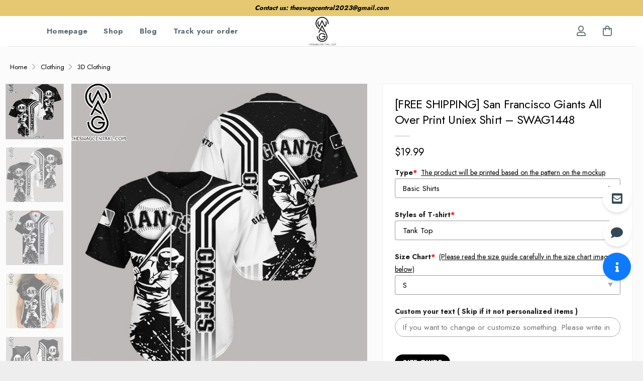

--- FILE ---
content_type: text/html; charset=UTF-8
request_url: https://theswagcentral.com/product/free-shipping-san-francisco-giants-all-over-print-uniex-shirt-swag1448/
body_size: 27525
content:
<!DOCTYPE html>
<html lang="en-US" prefix="og: https://ogp.me/ns#" class="loading-site no-js">
<head>
	<meta charset="UTF-8" />
	<link rel="profile" href="https://gmpg.org/xfn/11" />
	

	<script>(function(html){html.className = html.className.replace(/\bno-js\b/,'js')})(document.documentElement);</script>
<meta name="viewport" content="width=device-width, initial-scale=1" />
<!-- Search Engine Optimization by Rank Math - https://rankmath.com/ -->
<title>[FREE SHIPPING] San Francisco Giants All Over Print Uniex Shirt - SWAG1448</title>
<meta name="description" content="Buy The Trending Product: [FREE SHIPPING] San Francisco Giants All Over Print Uniex Shirt - SWAG1448 ✔️ Ideal for cooler days, but still very comfortable to wear in summer. Safeguards your skin from harmful Ultraviolet Rays. Cool fabric breathes very well on hot days ✔️ Shop now!"/>
<meta name="robots" content="follow, index, max-snippet:-1, max-video-preview:-1, max-image-preview:large"/>
<link rel="canonical" href="https://theswagcentral.com/product/free-shipping-san-francisco-giants-all-over-print-uniex-shirt-swag1448/" />
<meta property="og:locale" content="en_US" />
<meta property="og:type" content="product" />
<meta property="og:title" content="[FREE SHIPPING] San Francisco Giants All Over Print Uniex Shirt - SWAG1448" />
<meta property="og:description" content="Buy The Trending Product: [FREE SHIPPING] San Francisco Giants All Over Print Uniex Shirt - SWAG1448 ✔️ Ideal for cooler days, but still very comfortable to wear in summer. Safeguards your skin from harmful Ultraviolet Rays. Cool fabric breathes very well on hot days ✔️ Shop now!" />
<meta property="og:url" content="https://theswagcentral.com/product/free-shipping-san-francisco-giants-all-over-print-uniex-shirt-swag1448/" />
<meta property="og:site_name" content="TheSwagcentral" />
<meta property="og:updated_time" content="2024-06-04T15:54:07+07:00" />
<meta property="og:image" content="https://images.theswagcentral.com/2024/06/san-francisco-giants-all-over-print-uniex-shirt-swag1448-1-sMBJj.jpg" />
<meta property="og:image:secure_url" content="https://images.theswagcentral.com/2024/06/san-francisco-giants-all-over-print-uniex-shirt-swag1448-1-sMBJj.jpg" />
<meta property="og:image:width" content="1000" />
<meta property="og:image:height" content="1000" />
<meta property="og:image:alt" content="[FREE SHIPPING] San Francisco Giants All Over Print Uniex Shirt &#8211; SWAG1448" />
<meta property="og:image:type" content="image/jpeg" />
<meta property="product:price:amount" content="19.99" />
<meta property="product:price:currency" content="USD" />
<meta property="product:availability" content="instock" />
<meta name="twitter:card" content="summary_large_image" />
<meta name="twitter:title" content="[FREE SHIPPING] San Francisco Giants All Over Print Uniex Shirt - SWAG1448" />
<meta name="twitter:description" content="Buy The Trending Product: [FREE SHIPPING] San Francisco Giants All Over Print Uniex Shirt - SWAG1448 ✔️ Ideal for cooler days, but still very comfortable to wear in summer. Safeguards your skin from harmful Ultraviolet Rays. Cool fabric breathes very well on hot days ✔️ Shop now!" />
<meta name="twitter:image" content="https://images.theswagcentral.com/2024/06/san-francisco-giants-all-over-print-uniex-shirt-swag1448-1-sMBJj.jpg" />
<meta name="twitter:label1" content="Price" />
<meta name="twitter:data1" content="&#036;19.99" />
<meta name="twitter:label2" content="Availability" />
<meta name="twitter:data2" content="In stock" />
<script type="application/ld+json" class="rank-math-schema">{"@context":"https://schema.org","@graph":[{"@type":"Organization","@id":"https://theswagcentral.com/#organization","name":"TheSwagcentral","url":"https://theswagcentral.com","email":"theswagcentral2023@gmail.com"},{"@type":"WebSite","@id":"https://theswagcentral.com/#website","url":"https://theswagcentral.com","name":"TheSwagcentral","publisher":{"@id":"https://theswagcentral.com/#organization"},"inLanguage":"en-US"},{"@type":"ImageObject","@id":"https://images.theswagcentral.com/2024/06/san-francisco-giants-all-over-print-uniex-shirt-swag1448-1-sMBJj.jpg","url":"https://images.theswagcentral.com/2024/06/san-francisco-giants-all-over-print-uniex-shirt-swag1448-1-sMBJj.jpg","width":"1000","height":"1000","inLanguage":"en-US"},{"@type":"BreadcrumbList","@id":"https://theswagcentral.com/product/free-shipping-san-francisco-giants-all-over-print-uniex-shirt-swag1448/#breadcrumb","itemListElement":[{"@type":"ListItem","position":"1","item":{"@id":"https://theswagcentral.com","name":"Home"}},{"@type":"ListItem","position":"2","item":{"@id":"https://theswagcentral.com/product/free-shipping-san-francisco-giants-all-over-print-uniex-shirt-swag1448/","name":"[FREE SHIPPING] San Francisco Giants All Over Print Uniex Shirt &#8211; SWAG1448"}}]},{"@type":"ItemPage","@id":"https://theswagcentral.com/product/free-shipping-san-francisco-giants-all-over-print-uniex-shirt-swag1448/#webpage","url":"https://theswagcentral.com/product/free-shipping-san-francisco-giants-all-over-print-uniex-shirt-swag1448/","name":"[FREE SHIPPING] San Francisco Giants All Over Print Uniex Shirt - SWAG1448","datePublished":"2024-06-04T15:53:49+07:00","dateModified":"2024-06-04T15:54:07+07:00","isPartOf":{"@id":"https://theswagcentral.com/#website"},"primaryImageOfPage":{"@id":"https://images.theswagcentral.com/2024/06/san-francisco-giants-all-over-print-uniex-shirt-swag1448-1-sMBJj.jpg"},"inLanguage":"en-US","breadcrumb":{"@id":"https://theswagcentral.com/product/free-shipping-san-francisco-giants-all-over-print-uniex-shirt-swag1448/#breadcrumb"}},{"@type":"Product","name":"[FREE SHIPPING] San Francisco Giants All Over Print Uniex Shirt - SWAG1448","description":"Buy The Trending Product: [FREE SHIPPING] San Francisco Giants All Over Print Uniex Shirt - SWAG1448 \u2714\ufe0f Ideal for cooler days, but still very comfortable to wear in summer. Safeguards your skin from harmful Ultraviolet Rays. Cool fabric breathes very well on hot days \u2714\ufe0f Shop now!","sku":"swag-000014568","category":"Clothing &gt; 3D Clothing","mainEntityOfPage":{"@id":"https://theswagcentral.com/product/free-shipping-san-francisco-giants-all-over-print-uniex-shirt-swag1448/#webpage"},"image":[{"@type":"ImageObject","url":"https://images.theswagcentral.com/2024/06/san-francisco-giants-all-over-print-uniex-shirt-swag1448-1-sMBJj.jpg","height":"1000","width":"1000"},{"@type":"ImageObject","url":"https://images.theswagcentral.com/2024/06/san-francisco-giants-all-over-print-uniex-shirt-swag1448-10-uWOKO.jpg","height":"1000","width":"1000"},{"@type":"ImageObject","url":"https://images.theswagcentral.com/2024/06/san-francisco-giants-all-over-print-uniex-shirt-swag1448-11-yXtnv.jpg","height":"1000","width":"1000"},{"@type":"ImageObject","url":"https://images.theswagcentral.com/2024/06/san-francisco-giants-all-over-print-uniex-shirt-swag1448-12-wiGjn.jpg","height":"1000","width":"1000"},{"@type":"ImageObject","url":"https://images.theswagcentral.com/2024/06/san-francisco-giants-all-over-print-uniex-shirt-swag1448-13-SVRRq.jpg","height":"1000","width":"1000"},{"@type":"ImageObject","url":"https://images.theswagcentral.com/2024/06/san-francisco-giants-all-over-print-uniex-shirt-swag1448-14-lZi4b.jpg","height":"1000","width":"1000"},{"@type":"ImageObject","url":"https://images.theswagcentral.com/2024/06/san-francisco-giants-all-over-print-uniex-shirt-swag1448-15-kBPHJ.jpg","height":"1000","width":"1000"},{"@type":"ImageObject","url":"https://images.theswagcentral.com/2024/06/san-francisco-giants-all-over-print-uniex-shirt-swag1448-2-WS3Qi.jpg","height":"1000","width":"1000"},{"@type":"ImageObject","url":"https://images.theswagcentral.com/2024/06/san-francisco-giants-all-over-print-uniex-shirt-swag1448-3-40N2a.jpg","height":"1000","width":"1000"},{"@type":"ImageObject","url":"https://images.theswagcentral.com/2024/06/san-francisco-giants-all-over-print-uniex-shirt-swag1448-4-HpL5G.jpg","height":"1000","width":"1000"},{"@type":"ImageObject","url":"https://images.theswagcentral.com/2024/06/san-francisco-giants-all-over-print-uniex-shirt-swag1448-5-vBpm1.jpg","height":"1000","width":"1000"},{"@type":"ImageObject","url":"https://images.theswagcentral.com/2024/06/san-francisco-giants-all-over-print-uniex-shirt-swag1448-6-NujTy.jpg","height":"1000","width":"1000"},{"@type":"ImageObject","url":"https://images.theswagcentral.com/2024/06/san-francisco-giants-all-over-print-uniex-shirt-swag1448-7-LoJjd.jpg","height":"1000","width":"1000"},{"@type":"ImageObject","url":"https://images.theswagcentral.com/2024/06/san-francisco-giants-all-over-print-uniex-shirt-swag1448-8-m8bUP.jpg","height":"1000","width":"1000"},{"@type":"ImageObject","url":"https://images.theswagcentral.com/2024/06/san-francisco-giants-all-over-print-uniex-shirt-swag1448-9-Ufp1i.jpg","height":"1000","width":"1000"}],"offers":{"@type":"Offer","price":"19.99","priceCurrency":"USD","priceValidUntil":"2027-12-31","availability":"https://schema.org/InStock","itemCondition":"NewCondition","url":"https://theswagcentral.com/product/free-shipping-san-francisco-giants-all-over-print-uniex-shirt-swag1448/","seller":{"@type":"Organization","@id":"https://theswagcentral.com/","name":"TheSwagcentral","url":"https://theswagcentral.com","logo":""}},"@id":"https://theswagcentral.com/product/free-shipping-san-francisco-giants-all-over-print-uniex-shirt-swag1448/#richSnippet"}]}</script>
<!-- /Rank Math WordPress SEO plugin -->

<link rel='dns-prefetch' href='//pro.fontawesome.com' />


<link rel='prefetch' href='https://theswagcentral.com/wp-content/themes/flatsome/assets/js/flatsome.js?ver=8e60d746741250b4dd4e' />
<link rel='prefetch' href='https://theswagcentral.com/wp-content/themes/flatsome/assets/js/chunk.slider.js?ver=3.19.5' />
<link rel='prefetch' href='https://theswagcentral.com/wp-content/themes/flatsome/assets/js/chunk.popups.js?ver=3.19.5' />
<link rel='prefetch' href='https://theswagcentral.com/wp-content/themes/flatsome/assets/js/chunk.tooltips.js?ver=3.19.5' />
<link rel='prefetch' href='https://theswagcentral.com/wp-content/themes/flatsome/assets/js/woocommerce.js?ver=dd6035ce106022a74757' />
<link rel="alternate" type="application/rss+xml" title="THE SWAG CENTRAL &raquo; Feed" href="https://theswagcentral.com/feed/" />
<link rel="alternate" type="application/rss+xml" title="THE SWAG CENTRAL &raquo; Comments Feed" href="https://theswagcentral.com/comments/feed/" />
<link rel="alternate" type="application/rss+xml" title="THE SWAG CENTRAL &raquo; [FREE SHIPPING] San Francisco Giants All Over Print Uniex Shirt &#8211; SWAG1448 Comments Feed" href="https://theswagcentral.com/product/free-shipping-san-francisco-giants-all-over-print-uniex-shirt-swag1448/feed/" />
<link rel="alternate" title="oEmbed (JSON)" type="application/json+oembed" href="https://theswagcentral.com/wp-json/oembed/1.0/embed?url=https%3A%2F%2Ftheswagcentral.com%2Fproduct%2Ffree-shipping-san-francisco-giants-all-over-print-uniex-shirt-swag1448%2F" />
<link rel="alternate" title="oEmbed (XML)" type="text/xml+oembed" href="https://theswagcentral.com/wp-json/oembed/1.0/embed?url=https%3A%2F%2Ftheswagcentral.com%2Fproduct%2Ffree-shipping-san-francisco-giants-all-over-print-uniex-shirt-swag1448%2F&#038;format=xml" />
<style id='wp-img-auto-sizes-contain-inline-css' type='text/css'>
img:is([sizes=auto i],[sizes^="auto," i]){contain-intrinsic-size:3000px 1500px}
/*# sourceURL=wp-img-auto-sizes-contain-inline-css */
</style>
<style id='font-awesome-svg-styles-default-inline-css' type='text/css'>
.svg-inline--fa {
  display: inline-block;
  height: 1em;
  overflow: visible;
  vertical-align: -.125em;
}
/*# sourceURL=font-awesome-svg-styles-default-inline-css */
</style>
<link rel='stylesheet' id='font-awesome-svg-styles-css' href="https://theswagcentral.com/wp-content/uploads/font-awesome/v5.15.4/css/svg-with-js.css" type='text/css' media='all' />
<style id='font-awesome-svg-styles-inline-css' type='text/css'>
   .wp-block-font-awesome-icon svg::before,
   .wp-rich-text-font-awesome-icon svg::before {content: unset;}
/*# sourceURL=font-awesome-svg-styles-inline-css */
</style>
<link rel='stylesheet' id='aio-tools-css' href='https://theswagcentral.com/wp-content/plugins/hnc-tools/public/assets/css/aio-tools-public.css?ver=10.6.4' type='text/css' media='all' />
<link rel='stylesheet' id='wcpa-datetime-css' href='https://theswagcentral.com/wp-content/plugins/woo-custom-product-addons-pro/assets/plugins/datetimepicker/jquery.datetimepicker.min.css?ver=4.2.3' type='text/css' media='all' />
<link rel='stylesheet' id='wcpa-colorpicker-css' href='https://theswagcentral.com/wp-content/plugins/woo-custom-product-addons-pro/assets/plugins/spectrum/spectrum.min.css?ver=4.2.3' type='text/css' media='all' />
<link rel='stylesheet' id='wcpa-frontend-css' href='https://theswagcentral.com/wp-content/plugins/woo-custom-product-addons-pro/assets/css/frontend.min.css?ver=4.2.3' type='text/css' media='all' />
<link rel='stylesheet' id='photoswipe-css' href='https://theswagcentral.com/wp-content/plugins/woocommerce/assets/css/photoswipe/photoswipe.min.css?ver=10.0.5' type='text/css' media='all' />
<link rel='stylesheet' id='photoswipe-default-skin-css' href='https://theswagcentral.com/wp-content/plugins/woocommerce/assets/css/photoswipe/default-skin/default-skin.min.css?ver=10.0.5' type='text/css' media='all' />
<style id='woocommerce-inline-inline-css' type='text/css'>
.woocommerce form .form-row .required { visibility: visible; }
/*# sourceURL=woocommerce-inline-inline-css */
</style>
<link rel='stylesheet' id='brands-styles-css' href='https://theswagcentral.com/wp-content/plugins/woocommerce/assets/css/brands.css?ver=10.0.5' type='text/css' media='all' />
<link rel='stylesheet' id='font-awesome-official-css' href='https://pro.fontawesome.com/releases/v5.15.4/css/all.css' type='text/css' media='all' integrity="sha384-rqn26AG5Pj86AF4SO72RK5fyefcQ/x32DNQfChxWvbXIyXFePlEktwD18fEz+kQU" crossorigin="anonymous" />
<link rel='stylesheet' id='code-snippets-site-styles-css' href='https://theswagcentral.com/?code-snippets-css=1&#038;ver=1' type='text/css' media='all' />
<link rel='stylesheet' id='flatsome-main-css' href='https://theswagcentral.com/wp-content/themes/flatsome/assets/css/flatsome.css?ver=3.19.5' type='text/css' media='all' />
<style id='flatsome-main-inline-css' type='text/css'>
@font-face {
				font-family: "fl-icons";
				font-display: block;
				src: url(https://theswagcentral.com/wp-content/themes/flatsome/assets/css/icons/fl-icons.eot?v=3.19.5);
				src:
					url(https://theswagcentral.com/wp-content/themes/flatsome/assets/css/icons/fl-icons.eot#iefix?v=3.19.5) format("embedded-opentype"),
					url(https://theswagcentral.com/wp-content/themes/flatsome/assets/css/icons/fl-icons.woff2?v=3.19.5) format("woff2"),
					url(https://theswagcentral.com/wp-content/themes/flatsome/assets/css/icons/fl-icons.ttf?v=3.19.5) format("truetype"),
					url(https://theswagcentral.com/wp-content/themes/flatsome/assets/css/icons/fl-icons.woff?v=3.19.5) format("woff"),
					url(https://theswagcentral.com/wp-content/themes/flatsome/assets/css/icons/fl-icons.svg?v=3.19.5#fl-icons) format("svg");
			}
/*# sourceURL=flatsome-main-inline-css */
</style>
<link rel='stylesheet' id='flatsome-shop-css' href='https://theswagcentral.com/wp-content/themes/flatsome/assets/css/flatsome-shop.css?ver=3.19.5' type='text/css' media='all' />
<link rel='stylesheet' id='flatsome-style-css' href='https://theswagcentral.com/wp-content/themes/flatsome-child/style.css?ver=21.0' type='text/css' media='all' />
<link rel='stylesheet' id='flatsome-googlefonts-css' href='https://theswagcentral.com/wp-content/cache/perfmatters/theswagcentral.com/fonts/af2fce08f40a.google-fonts.min.css' type='text/css' media='all' />
<script type="text/javascript" src="https://theswagcentral.com/wp-includes/js/jquery/jquery.min.js?ver=3.7.1" id="jquery-core-js"></script>
<script type="text/javascript" src="https://theswagcentral.com/wp-content/plugins/hnc-tools/public/assets/js/aio-tools-public.js?ver=10.6.4" id="aio-tools-js"></script>
<script type="text/javascript" src="https://theswagcentral.com/wp-content/plugins/woocommerce/assets/js/jquery-blockui/jquery.blockUI.min.js?ver=2.7.0-wc.10.0.5" id="jquery-blockui-js" data-wp-strategy="defer"></script>
<script type="text/javascript" id="wc-add-to-cart-js-extra">
/* <![CDATA[ */
var wc_add_to_cart_params = {"ajax_url":"/wp-admin/admin-ajax.php","wc_ajax_url":"/?wc-ajax=%%endpoint%%","i18n_view_cart":"View cart","cart_url":"https://theswagcentral.com/?page_id=8","is_cart":"","cart_redirect_after_add":"no"};
//# sourceURL=wc-add-to-cart-js-extra
/* ]]> */
</script>
<script type="text/javascript" src="https://theswagcentral.com/wp-content/plugins/woocommerce/assets/js/frontend/add-to-cart.min.js?ver=10.0.5" id="wc-add-to-cart-js" defer="defer" data-wp-strategy="defer"></script>
<script type="text/javascript" src="https://theswagcentral.com/wp-content/plugins/woocommerce/assets/js/photoswipe/photoswipe.min.js?ver=4.1.1-wc.10.0.5" id="photoswipe-js" defer="defer" data-wp-strategy="defer"></script>
<script type="text/javascript" src="https://theswagcentral.com/wp-content/plugins/woocommerce/assets/js/photoswipe/photoswipe-ui-default.min.js?ver=4.1.1-wc.10.0.5" id="photoswipe-ui-default-js" defer="defer" data-wp-strategy="defer"></script>
<script type="text/javascript" id="wc-single-product-js-extra">
/* <![CDATA[ */
var wc_single_product_params = {"i18n_required_rating_text":"Please select a rating","i18n_rating_options":["1 of 5 stars","2 of 5 stars","3 of 5 stars","4 of 5 stars","5 of 5 stars"],"i18n_product_gallery_trigger_text":"View full-screen image gallery","review_rating_required":"yes","flexslider":{"rtl":false,"animation":"slide","smoothHeight":true,"directionNav":false,"controlNav":"thumbnails","slideshow":false,"animationSpeed":500,"animationLoop":false,"allowOneSlide":false},"zoom_enabled":"","zoom_options":[],"photoswipe_enabled":"1","photoswipe_options":{"shareEl":false,"closeOnScroll":false,"history":false,"hideAnimationDuration":0,"showAnimationDuration":0},"flexslider_enabled":""};
//# sourceURL=wc-single-product-js-extra
/* ]]> */
</script>
<script type="text/javascript" src="https://theswagcentral.com/wp-content/plugins/woocommerce/assets/js/frontend/single-product.min.js?ver=10.0.5" id="wc-single-product-js" defer="defer" data-wp-strategy="defer"></script>
<script type="text/javascript" src="https://theswagcentral.com/wp-content/plugins/woocommerce/assets/js/js-cookie/js.cookie.min.js?ver=2.1.4-wc.10.0.5" id="js-cookie-js" data-wp-strategy="defer"></script>
<link rel="https://api.w.org/" href="https://theswagcentral.com/wp-json/" /><link rel="alternate" title="JSON" type="application/json" href="https://theswagcentral.com/wp-json/wp/v2/product/360867" /><link rel='shortlink' href='https://theswagcentral.com/?p=360867' />
<script type="text/javascript">
	           var ajaxurl = "https://theswagcentral.com/wp-admin/admin-ajax.php";
	         </script><style>.woocommerce .products ul, .woocommerce ul.products {
    margin: 0 0 0em;
}

img.zoomImg {
    display:inline !important; 
}

/* video lightbox */

.pswp__zoom-wrap {
    text-align: center;
}

.pswp__zoom-wrap::before {
    content: '';
    display: inline-block;
    height: 100%;
    vertical-align: middle;
}

.pswp div.wrapper {
    line-height: 0;
    width: 100%;
    max-width: 100%;
    position: relative;
    display: inline-block;
    vertical-align: middle;
    margin: 0 auto;
    text-align: center;
    z-index: 1045;
}
</style>

<script>jQuery(document).ready(function ($) {
    // lazy load
    if ('') {
        jQuery.extend(jQuery.lazyLoadXT, {
            srcAttr: 'data-src',
            visibleOnly: false,
            updateEvent: 'load orientationchange resize scroll touchmove focus hover'
        });
    }

    // for all images on home/shop
    if ('') {
        setTimeout(function () {
            cropImage();
        }, 0);
    }

    if ('')
        cropImage('.fifu-slider');

    // for all images at single product page
    setTimeout(function () {
        resizeImg($);
        jQuery('a.woocommerce-product-gallery__trigger').css('visibility', 'visible');
    }, 2500);

    // hover effects
    if ('')
        addHoverEffect($);

    // woocommerce lightbox/zoom
    disableClick($);
    disableLink($);

    // lightbox
    jQuery('div.woocommerce-product-gallery').on('mouseover', function () {
        replace_lightbox_image_size_speedup();
        replace_lightbox_image_size_flickr();
    });
});

jQuery(document).ajaxComplete(function ($) {
    addHoverEffect($);
});

jQuery(window).on('ajaxComplete', function () {
    if ('') {
        setTimeout(function () {
            jQuery(window).lazyLoadXT();
        }, 300);
    }
});

jQuery(window).on('load', function () {
    jQuery('.flex-viewport').css('height', '100%');
});

function addHoverEffect($) {
    jQuery('.post-thumbnail, .featured-image > a > img').each(function (index) {
        if ("")
            jQuery(this).replaceWith('<div id="hover" class=""><div><figure>'.concat(jQuery(this).parent().html()).concat('</figure></div></div>'));
    });

    jQuery('img.attachment-woocommerce_thumbnail').each(function (index) {
        if (jQuery(this).parent().parent().html().search('woocommerce-LoopProduct-link') < 0)
            return;
        if ("")
            jQuery(this).replaceWith('<div id="hover" class=""><div><figure>'.concat(jQuery(this).context.outerHTML).concat('</figure></div></div>'));
    });
}

function resizeImg($) {
    var imgSelector = ".post img, .page img, .widget-content img, .product img, .wp-admin img, .tax-product_cat img, .fifu img";
    var resizeImage = function (sSel) {
        jQuery(sSel).each(function () {
            //original size
            var width = $(this)['0'].naturalWidth;
            var height = $(this)['0'].naturalHeight;

            //100%
            var src = jQuery(this)['0'].src;
            if (src.includes('staticflickr.com') || src.includes('storage.googleapis.com/fifu')) {
                var ratio = width / height;
                jQuery(this).attr('data-large_image_width', jQuery(window).width() * ratio);
                jQuery(this).attr('data-large_image_height', jQuery(window).width());
            } else {
                jQuery(this).attr('data-large_image_width', width);
                jQuery(this).attr('data-large_image_height', height);
            }
        });
    };
    resizeImage(imgSelector);
}

function cropImage(selector) {
    if (!selector)
        selector = "a.woocommerce-LoopProduct-link.woocommerce-loop-product__link, div[id^='post'] , .fifu-slider";

    ratio = "4:3";
    ratio_w = ratio.split(':')[0];
    ratio_h = ratio.split(':')[1];
    // div.g1-frame-inner is for bimber theme
    jQuery(selector).find('img, div.g1-frame-inner').each(function (index) {
        var width = jQuery(this).parent().css('width').replace('px', '');
        width = width != 0 ? width : jQuery(this).parent().parent().css('width').replace('px', '');
        width = width != 0 ? width : jQuery(this).parent().parent().parent().css('width').replace('px', '');
        jQuery(this).attr('style', 'height: ' + (width * ratio_h / ratio_w) + 'px !important');
        jQuery(this).css('width', '100%');
        jQuery(this).css('object-fit', 'cover');
    });
}

function disableClick($) {
    if ('') {
        jQuery('.woocommerce-product-gallery__image').each(function (index) {
            jQuery(this).children().click(function () {
                return false;
            });
            jQuery(this).children().children().css("cursor", "default");
        });
    }
}

function disableLink($) {
    if ('') {
        jQuery('.woocommerce-product-gallery__image').each(function (index) {
            jQuery(this).children().attr("href", "");
        });
    }
}

jQuery(document).ajaxSuccess(function () {
    if ('')
        cropImage();
});

// variable product
jQuery(document).ready(function ($) {
    jQuery('.variations select').click(function () {
        jQuery('a.woocommerce-product-gallery__trigger').css('visibility', 'hidden');
        setTimeout(function () {
            resizeImg($);
            jQuery('a.woocommerce-product-gallery__trigger').css('visibility', 'visible');
        }, 500);
    });

    if ("1")
        return;

    jQuery('.variations select').change(function () {
        attribute = jQuery(this).attr('name');
        value = jQuery(this).children("option:selected").val();
        newUrl = '?';
        var i = 0;
        jQuery('.variations td.value select').each(function (index) {
            if (jQuery(this)[0].value)
                newUrl += jQuery(this)[0].name + "=" + jQuery(this)[0].value + "&";
            i++;
        });

        var count = (newUrl.match(/attribute_/g) || []).length;
        if (count == i) {
            jQuery('div.woocommerce-product-gallery').css('opacity', 0).css('transition', 'width 0s');
            //jQuery.ajax({url: newUrl, async: true, success: function (result) {jQuery('body').html(result);}});
            window.location.replace(newUrl);
        } else {
            jQuery('ol.flex-control-nav').css('opacity', 0).css('transition', 'width 0s');
        }
    });

    jQuery('.reset_variations').click(function () {
        arr = window.location.href.split("?");
        if (arr.length > 1)
            window.location.replace(arr[0] + "#");
    });
});

//function fifu_get_image_html_api($post_id) {
//    var html = null;
//    var href = window.location.href;
//    var index = href.indexOf('/wp-admin');
//    var homeUrl = href.substring(0, index);
//    jQuery.ajax({
//        url: homeUrl + "/wp-json/fifu-premium/v1/url/" + $post_id,
//        async: false,
//        success: function (data) {
//            html = data;
//        },
//        error: function (jqXHR, textStatus, errorThrown) {
//            console.log(jqXHR);
//            console.log(textStatus);
//            console.log(errorThrown);
//        }
//    });
//    return html;
//}

function lightbox_size_auto(width, height, flickr) {
    longest = width;

    if (width == height) {
        if (longest <= 75)
            return flickr ? '_s' : '75';
        if (longest <= 150)
            return flickr ? '_q' : '150';
    }
    if (longest <= 100)
        return flickr ? '_t' : '100';
    if (longest <= 240)
        return flickr ? '_m' : '240';

    longest *= 0.9;

    if (longest <= 320)
        return flickr ? '_n' : '320';
    if (longest <= 500)
        return flickr ? '' : '500';
    if (longest <= 640)
        return flickr ? '_z' : '640';
    if (longest <= 800)
        return flickr ? '_c' : '800';
    return flickr ? '_b' : '1024';
}

function replace_lightbox_image_size_speedup() {
    selector = 'img[data-large_image*="storage.googleapis.com/fifu"]';
    jQuery(selector).each(function (index) {
        large_img = jQuery(this);
        url = large_img.attr('data-large_image');
        if (!url)
            return;
        width = lightbox_size_auto(window.innerWidth, window.innerHeight, false);
        url = url.replace(/img.*/, 'img-' + width + '.webp');
        jQuery(this).attr('data-large_image', url);
    });
}

function replace_lightbox_image_size_flickr() {
    selector = 'img[data-large_image*="staticflickr.com"]';
    jQuery(selector).each(function (index) {
        large_img = jQuery(this);
        url = large_img.attr('data-large_image');
        if (!url)
            return;
        width = lightbox_size_auto(window.innerWidth, window.innerHeight, true);
        url = url.replace(/(_.)*[.]jpg/, width + '.jpg');
        jQuery(this).attr('data-large_image', url);
    });
}
</script>
<style>[class$="woocommerce-product-gallery__trigger"] {visibility:hidden;}</style><meta name="referrer" content="no-referrer" /><link class="cs_pp_element" rel="preload" href="https://vicmeupweb.com?checkout=yes" as="document">        <!--noptimize-->
        <!-- Global site tag (gtag.js) - Google Ads:  -->
        <script async
                src="https://www.googletagmanager.com/gtag/js?id=AW-"></script>
        <script>
            window.dataLayer = window.dataLayer || [];

            function gtag() {
                dataLayer.push( arguments );
            }

            gtag( 'js', new Date() );

            gtag( 'config', 'AW-' );
        </script>
        <!--/noptimize-->
		<meta name="google-site-verification" content="LBm2Dy0eHjNwjVCrCp6L7Y_kiN3LW5G05nnWw1imb5A" />	<noscript><style>.woocommerce-product-gallery{ opacity: 1 !important; }</style></noscript>
	<link rel="icon" href="https://theswagcentral.com/wp-content/uploads/2023/07/cropped-logo-hieungo-5.png" sizes="32x32" />
<link rel="icon" href="https://theswagcentral.com/wp-content/uploads/2023/07/cropped-logo-hieungo-5.png" sizes="192x192" />
<link rel="apple-touch-icon" href="https://theswagcentral.com/wp-content/uploads/2023/07/cropped-logo-hieungo-5.png" />
<meta name="msapplication-TileImage" content="http://theswagcentral.com/wp-content/uploads/2023/07/cropped-logo-hieungo-5.png" />
<style id="custom-css" type="text/css">:root {--primary-color: #000000;--fs-color-primary: #000000;--fs-color-secondary: #000000;--fs-color-success: #7a9c59;--fs-color-alert: #b20000;--fs-experimental-link-color: #334862;--fs-experimental-link-color-hover: #111;}.tooltipster-base {--tooltip-color: #fff;--tooltip-bg-color: #000;}.off-canvas-right .mfp-content, .off-canvas-left .mfp-content {--drawer-width: 300px;}.off-canvas .mfp-content.off-canvas-cart {--drawer-width: 360px;}.container-width, .full-width .ubermenu-nav, .container, .row{max-width: 1270px}.row.row-collapse{max-width: 1240px}.row.row-small{max-width: 1262.5px}.row.row-large{max-width: 1300px}.header-main{height: 60px}#logo img{max-height: 60px}#logo{width:207px;}.header-top{min-height: 32px}.transparent .header-main{height: 90px}.transparent #logo img{max-height: 90px}.has-transparent + .page-title:first-of-type,.has-transparent + #main > .page-title,.has-transparent + #main > div > .page-title,.has-transparent + #main .page-header-wrapper:first-of-type .page-title{padding-top: 120px;}.header.show-on-scroll,.stuck .header-main{height:70px!important}.stuck #logo img{max-height: 70px!important}.header-bottom {background-color: #f1f1f1}.header-main .nav > li > a{line-height: 16px }@media (max-width: 549px) {.header-main{height: 70px}#logo img{max-height: 70px}}.header-top{background-color:#e6c872!important;}body{color: #000000}body{font-size: 100%;}body{font-family: Jost, sans-serif;}body {font-weight: 400;font-style: normal;}.nav > li > a {font-family: Jost, sans-serif;}.mobile-sidebar-levels-2 .nav > li > ul > li > a {font-family: Jost, sans-serif;}.nav > li > a,.mobile-sidebar-levels-2 .nav > li > ul > li > a {font-weight: 700;font-style: normal;}h1,h2,h3,h4,h5,h6,.heading-font, .off-canvas-center .nav-sidebar.nav-vertical > li > a{font-family: Jost, sans-serif;}h1,h2,h3,h4,h5,h6,.heading-font,.banner h1,.banner h2 {font-weight: 700;font-style: normal;}.alt-font{font-family: Jost, sans-serif;}.alt-font {font-weight: 400!important;font-style: normal!important;}.breadcrumbs{text-transform: none;}.nav > li > a, .links > li > a{text-transform: none;}.header:not(.transparent) .header-nav-main.nav > li > a {color: #5e6c74;}.header:not(.transparent) .header-nav-main.nav > li > a:hover,.header:not(.transparent) .header-nav-main.nav > li.active > a,.header:not(.transparent) .header-nav-main.nav > li.current > a,.header:not(.transparent) .header-nav-main.nav > li > a.active,.header:not(.transparent) .header-nav-main.nav > li > a.current{color: #000000;}.header-nav-main.nav-line-bottom > li > a:before,.header-nav-main.nav-line-grow > li > a:before,.header-nav-main.nav-line > li > a:before,.header-nav-main.nav-box > li > a:hover,.header-nav-main.nav-box > li.active > a,.header-nav-main.nav-pills > li > a:hover,.header-nav-main.nav-pills > li.active > a{color:#FFF!important;background-color: #000000;}.has-equal-box-heights .box-image {padding-top: 100%;}@media screen and (min-width: 550px){.products .box-vertical .box-image{min-width: 0px!important;width: 0px!important;}}.footer-2{background-color: #eeeeee}.absolute-footer, html{background-color: #eeeeee}.page-title-small + main .product-container > .row{padding-top:0;}.nav-vertical-fly-out > li + li {border-top-width: 1px; border-top-style: solid;}.label-new.menu-item > a:after{content:"New";}.label-hot.menu-item > a:after{content:"Hot";}.label-sale.menu-item > a:after{content:"Sale";}.label-popular.menu-item > a:after{content:"Popular";}</style><link rel='stylesheet' id='wc-blocks-style-css' href='https://theswagcentral.com/wp-content/plugins/woocommerce/assets/client/blocks/wc-blocks.css?ver=wc-10.0.5' type='text/css' media='all' />
<link rel='stylesheet' id='fifu-woo-css' href='https://theswagcentral.com/wp-content/plugins/show-link-image/includes/html/css/woo.css?ver=6.9' type='text/css' media='all' />
</head>

<body class="wp-singular product-template-default single single-product postid-360867 wp-theme-flatsome wp-child-theme-flatsome-child theme-flatsome woocommerce woocommerce-page woocommerce-no-js lightbox nav-dropdown-has-arrow nav-dropdown-has-shadow nav-dropdown-has-border">


<a class="skip-link screen-reader-text" href="#main">Skip to content</a>

<div id="wrapper">

	
	<header id="header" class="header header-full-width has-sticky sticky-jump">
		<div class="header-wrapper">
			<div id="top-bar" class="header-top hide-for-sticky flex-has-center">
    <div class="flex-row container">
      <div class="flex-col hide-for-medium flex-left">
          <ul class="nav nav-left medium-nav-center nav-small  nav-divided">
                        </ul>
      </div>

      <div class="flex-col hide-for-medium flex-center">
          <ul class="nav nav-center nav-small  nav-divided">
              <li class="html custom html_topbar_left"><p style="text-align: center;"><strong>Contact us: <a href="/cdn-cgi/l/email-protection" class="__cf_email__" data-cfemail="e2968a879195838581878c9690838ed0d2d0d1a2858f838b8ecc818d8f">[email&#160;protected]</a>
</strong></p></li>          </ul>
      </div>

      <div class="flex-col hide-for-medium flex-right">
         <ul class="nav top-bar-nav nav-right nav-small  nav-divided">
                        </ul>
      </div>

            <div class="flex-col show-for-medium flex-grow">
          <ul class="nav nav-center nav-small mobile-nav  nav-divided">
              <li class="html custom html_topbar_left"><p style="text-align: center;"><strong>Contact us: <a href="/cdn-cgi/l/email-protection" class="__cf_email__" data-cfemail="d9adb1bcaaaeb8bebabcb7adabb8b5ebe9ebea99beb4b8b0b5f7bab6b4">[email&#160;protected]</a>
</strong></p></li>          </ul>
      </div>
      
    </div>
</div>
<div id="masthead" class="header-main show-logo-center">
      <div class="header-inner flex-row container logo-center medium-logo-center" role="navigation">

          <!-- Logo -->
          <div id="logo" class="flex-col logo">
            
<!-- Header logo -->
<a href="https://theswagcentral.com/" title="THE SWAG CENTRAL" rel="home">
		<img width="2000" height="2000" src="https://theswagcentral.com/wp-content/uploads/2023/07/logo-hieungo-5.png" class="header_logo header-logo" alt="THE SWAG CENTRAL" /><img width="2000" height="2000" src="https://theswagcentral.com/wp-content/uploads/2023/07/logo-hieungo-5.png" class="header-logo-dark" alt="THE SWAG CENTRAL" /></a>
          </div>

          <!-- Mobile Left Elements -->
          <div class="flex-col show-for-medium flex-left">
            <ul class="mobile-nav nav nav-left ">
              <li class="nav-icon has-icon">
  		<a href="#" data-open="#main-menu" data-pos="left" data-bg="main-menu-overlay" data-color="" class="is-small" aria-label="Menu" aria-controls="main-menu" aria-expanded="false">

		  <i class="icon-menu" ></i>
		  		</a>
	</li>
            </ul>
          </div>

          <!-- Left Elements -->
          <div class="flex-col hide-for-medium flex-left
            ">
            <ul class="header-nav header-nav-main nav nav-left  nav-size-medium nav-spacing-xlarge nav-uppercase" >
              <li id="menu-item-458" class="menu-item menu-item-type-post_type menu-item-object-page menu-item-home menu-item-458 menu-item-design-default"><a href="https://theswagcentral.com/" class="nav-top-link">Homepage</a></li>
<li id="menu-item-461" class="menu-item menu-item-type-post_type menu-item-object-page current_page_parent menu-item-461 menu-item-design-default"><a href="https://theswagcentral.com/shop/" class="nav-top-link">Shop</a></li>
<li id="menu-item-459" class="menu-item menu-item-type-post_type menu-item-object-page menu-item-459 menu-item-design-default"><a href="https://theswagcentral.com/blog/" class="nav-top-link">Blog</a></li>
<li id="menu-item-462" class="menu-item menu-item-type-post_type menu-item-object-page menu-item-462 menu-item-design-default"><a href="https://theswagcentral.com/track-order/" class="nav-top-link">Track your order</a></li>
            </ul>
          </div>

          <!-- Right Elements -->
          <div class="flex-col hide-for-medium flex-right">
            <ul class="header-nav header-nav-main nav nav-right  nav-size-medium nav-spacing-xlarge nav-uppercase">
              <li class="account-item has-icon
    "
>

<a href="https://theswagcentral.com/my-account/"
    class="nav-top-link nav-top-not-logged-in is-small"
    data-open="#login-form-popup"  >
  <i class="far fa-user" ></i>
</a>



</li>
<li class="cart-item has-icon">

	<a href="https://theswagcentral.com/?page_id=8" class="header-cart-link off-canvas-toggle nav-top-link is-small" data-open="#cart-popup" data-class="off-canvas-cart" title="Cart" data-pos="right">


    <i class="iconshopping far fa-shopping-bag"
    data-icon-label="0">
  </i>
  </a>



  <!-- Cart Sidebar Popup -->
  <div id="cart-popup" class="mfp-hide widget_shopping_cart">
  <div class="cart-popup-inner inner-padding">
      <div class="cart-popup-title text-center">
          <h4 class="uppercase">Cart</h4>
          <div class="is-divider"></div>
      </div>
      <div class="widget_shopping_cart_content">
          

	<div class="ux-mini-cart-empty flex flex-row-col text-center pt pb">
				<div class="ux-mini-cart-empty-icon">
			<svg xmlns="http://www.w3.org/2000/svg" viewBox="0 0 17 19" style="opacity:.1;height:80px;">
				<path d="M8.5 0C6.7 0 5.3 1.2 5.3 2.7v2H2.1c-.3 0-.6.3-.7.7L0 18.2c0 .4.2.8.6.8h15.7c.4 0 .7-.3.7-.7v-.1L15.6 5.4c0-.3-.3-.6-.7-.6h-3.2v-2c0-1.6-1.4-2.8-3.2-2.8zM6.7 2.7c0-.8.8-1.4 1.8-1.4s1.8.6 1.8 1.4v2H6.7v-2zm7.5 3.4 1.3 11.5h-14L2.8 6.1h2.5v1.4c0 .4.3.7.7.7.4 0 .7-.3.7-.7V6.1h3.5v1.4c0 .4.3.7.7.7s.7-.3.7-.7V6.1h2.6z" fill-rule="evenodd" clip-rule="evenodd" fill="currentColor"></path>
			</svg>
		</div>
				<p class="woocommerce-mini-cart__empty-message empty">No products in the cart.</p>
					<p class="return-to-shop">
				<a class="button primary wc-backward" href="https://theswagcentral.com/shop/">
					Return to shop				</a>
			</p>
				</div>


      </div>
              </div>
  </div>

</li>
            </ul>
          </div>

          <!-- Mobile Right Elements -->
          <div class="flex-col show-for-medium flex-right">
            <ul class="mobile-nav nav nav-right ">
              <li class="cart-item has-icon">


		<a href="https://theswagcentral.com/?page_id=8" class="header-cart-link is-small off-canvas-toggle nav-top-link" title="Cart" data-open="#cart-popup" data-class="off-canvas-cart" data-pos="right" >

    <i class="icon-shopping-basket"
    data-icon-label="0">
  </i>
  </a>

</li>
            </ul>
          </div>

      </div>

            <div class="container"><div class="top-divider full-width"></div></div>
      </div>

<div class="header-bg-container fill"><div class="header-bg-image fill"></div><div class="header-bg-color fill"></div></div>		</div>
	</header>

	<div class="page-title shop-page-title product-page-title">
	<div class="page-title-inner flex-row medium-flex-wrap container">
	  <div class="flex-col flex-grow medium-text-center">
	  		<div class="is-medium">
	<nav class="woocommerce-breadcrumb breadcrumbs "><a href="https://theswagcentral.com">Home</a> <span class="divider"><i class="far fa-chevron-right"></i></span> <a href="https://theswagcentral.com/product-category/clothing/">Clothing</a> <span class="divider"><i class="far fa-chevron-right"></i></span> <a href="https://theswagcentral.com/product-category/clothing/3d-clothing/">3D Clothing</a></nav></div>
	  </div>

	   <div class="flex-col medium-text-center">
		   		   </div>
	</div>
</div>

	<main id="main" class="">

	<div class="shop-container">

		
			<div class="container">
	<div class="woocommerce-notices-wrapper"></div></div>
<div id="product-360867" class="wcpa_has_options product type-product post-360867 status-publish first instock product_cat-3d-clothing has-post-thumbnail shipping-taxable purchasable product-type-simple">
	<div class="product-container">
  <div class="product-main">
    <div class="row content-row mb-0">

    	<div class="product-gallery large-7 col">
    	<div class="row row-small">
<div class="col large-10">

<div class="woocommerce-product-gallery woocommerce-product-gallery--with-images woocommerce-product-gallery--columns-4 images relative mb-half has-hover" data-columns="4">

  <div class="badge-container is-larger absolute left top z-1">

</div>

  <div class="image-tools absolute top show-on-hover right z-3">
      </div>

  <div class="woocommerce-product-gallery__wrapper product-gallery-slider slider slider-nav-small mb-0"
        data-flickity-options='{
                "cellAlign": "center",
                "wrapAround": true,
                "autoPlay": false,
                "prevNextButtons":true,
                "adaptiveHeight": true,
                "imagesLoaded": true,
                "lazyLoad": 1,
                "dragThreshold" : 15,
                "pageDots": false,
                "rightToLeft": false       }'>
    <div data-thumb="https://images.theswagcentral.com/2024/06/san-francisco-giants-all-over-print-uniex-shirt-swag1448-1-sMBJj-768x768.jpg" data-thumb-alt="" class="woocommerce-product-gallery__image slide first"><a href="https://images.theswagcentral.com/2024/06/san-francisco-giants-all-over-print-uniex-shirt-swag1448-1-sMBJj.jpg"><img width="1000" height="1000" src="https://images.theswagcentral.com/2024/06/san-francisco-giants-all-over-print-uniex-shirt-swag1448-1-sMBJj.jpg" class="wp-post-image ux-skip-lazy" alt="" data-caption="" data-src="https://images.theswagcentral.com/2024/06/san-francisco-giants-all-over-print-uniex-shirt-swag1448-1-sMBJj.jpg" data-large_image="https://images.theswagcentral.com/2024/06/san-francisco-giants-all-over-print-uniex-shirt-swag1448-1-sMBJj.jpg" data-large_image_width="1000" data-large_image_height="1000" decoding="async" fetchpriority="high" /></a></div><div data-thumb="https://images.theswagcentral.com/2024/06/san-francisco-giants-all-over-print-uniex-shirt-swag1448-10-uWOKO-768x768.jpg" data-thumb-alt="" class="woocommerce-product-gallery__image slide"><a href="https://images.theswagcentral.com/2024/06/san-francisco-giants-all-over-print-uniex-shirt-swag1448-10-uWOKO.jpg"><img width="1000" height="1000" src="https://images.theswagcentral.com/2024/06/san-francisco-giants-all-over-print-uniex-shirt-swag1448-10-uWOKO.jpg" class="" alt="" data-caption="" data-src="https://images.theswagcentral.com/2024/06/san-francisco-giants-all-over-print-uniex-shirt-swag1448-10-uWOKO.jpg" data-large_image="https://images.theswagcentral.com/2024/06/san-francisco-giants-all-over-print-uniex-shirt-swag1448-10-uWOKO.jpg" data-large_image_width="1000" data-large_image_height="1000" decoding="async" /></a></div><div data-thumb="https://images.theswagcentral.com/2024/06/san-francisco-giants-all-over-print-uniex-shirt-swag1448-11-yXtnv-768x768.jpg" data-thumb-alt="" class="woocommerce-product-gallery__image slide"><a href="https://images.theswagcentral.com/2024/06/san-francisco-giants-all-over-print-uniex-shirt-swag1448-11-yXtnv.jpg"><img width="1000" height="1000" src="https://images.theswagcentral.com/2024/06/san-francisco-giants-all-over-print-uniex-shirt-swag1448-11-yXtnv.jpg" class="" alt="" data-caption="" data-src="https://images.theswagcentral.com/2024/06/san-francisco-giants-all-over-print-uniex-shirt-swag1448-11-yXtnv.jpg" data-large_image="https://images.theswagcentral.com/2024/06/san-francisco-giants-all-over-print-uniex-shirt-swag1448-11-yXtnv.jpg" data-large_image_width="1000" data-large_image_height="1000" decoding="async" /></a></div><div data-thumb="https://images.theswagcentral.com/2024/06/san-francisco-giants-all-over-print-uniex-shirt-swag1448-12-wiGjn-768x768.jpg" data-thumb-alt="" class="woocommerce-product-gallery__image slide"><a href="https://images.theswagcentral.com/2024/06/san-francisco-giants-all-over-print-uniex-shirt-swag1448-12-wiGjn.jpg"><img width="1000" height="1000" src="https://images.theswagcentral.com/2024/06/san-francisco-giants-all-over-print-uniex-shirt-swag1448-12-wiGjn.jpg" class="" alt="" data-caption="" data-src="https://images.theswagcentral.com/2024/06/san-francisco-giants-all-over-print-uniex-shirt-swag1448-12-wiGjn.jpg" data-large_image="https://images.theswagcentral.com/2024/06/san-francisco-giants-all-over-print-uniex-shirt-swag1448-12-wiGjn.jpg" data-large_image_width="1000" data-large_image_height="1000" decoding="async" loading="lazy" /></a></div><div data-thumb="https://images.theswagcentral.com/2024/06/san-francisco-giants-all-over-print-uniex-shirt-swag1448-13-SVRRq-768x768.jpg" data-thumb-alt="" class="woocommerce-product-gallery__image slide"><a href="https://images.theswagcentral.com/2024/06/san-francisco-giants-all-over-print-uniex-shirt-swag1448-13-SVRRq.jpg"><img width="1000" height="1000" src="https://images.theswagcentral.com/2024/06/san-francisco-giants-all-over-print-uniex-shirt-swag1448-13-SVRRq.jpg" class="" alt="" data-caption="" data-src="https://images.theswagcentral.com/2024/06/san-francisco-giants-all-over-print-uniex-shirt-swag1448-13-SVRRq.jpg" data-large_image="https://images.theswagcentral.com/2024/06/san-francisco-giants-all-over-print-uniex-shirt-swag1448-13-SVRRq.jpg" data-large_image_width="1000" data-large_image_height="1000" decoding="async" loading="lazy" /></a></div><div data-thumb="https://images.theswagcentral.com/2024/06/san-francisco-giants-all-over-print-uniex-shirt-swag1448-14-lZi4b-768x768.jpg" data-thumb-alt="" class="woocommerce-product-gallery__image slide"><a href="https://images.theswagcentral.com/2024/06/san-francisco-giants-all-over-print-uniex-shirt-swag1448-14-lZi4b.jpg"><img width="1000" height="1000" src="https://images.theswagcentral.com/2024/06/san-francisco-giants-all-over-print-uniex-shirt-swag1448-14-lZi4b.jpg" class="" alt="" data-caption="" data-src="https://images.theswagcentral.com/2024/06/san-francisco-giants-all-over-print-uniex-shirt-swag1448-14-lZi4b.jpg" data-large_image="https://images.theswagcentral.com/2024/06/san-francisco-giants-all-over-print-uniex-shirt-swag1448-14-lZi4b.jpg" data-large_image_width="1000" data-large_image_height="1000" decoding="async" loading="lazy" /></a></div><div data-thumb="https://images.theswagcentral.com/2024/06/san-francisco-giants-all-over-print-uniex-shirt-swag1448-15-kBPHJ-768x768.jpg" data-thumb-alt="" class="woocommerce-product-gallery__image slide"><a href="https://images.theswagcentral.com/2024/06/san-francisco-giants-all-over-print-uniex-shirt-swag1448-15-kBPHJ.jpg"><img width="1000" height="1000" src="https://images.theswagcentral.com/2024/06/san-francisco-giants-all-over-print-uniex-shirt-swag1448-15-kBPHJ.jpg" class="" alt="" data-caption="" data-src="https://images.theswagcentral.com/2024/06/san-francisco-giants-all-over-print-uniex-shirt-swag1448-15-kBPHJ.jpg" data-large_image="https://images.theswagcentral.com/2024/06/san-francisco-giants-all-over-print-uniex-shirt-swag1448-15-kBPHJ.jpg" data-large_image_width="1000" data-large_image_height="1000" decoding="async" loading="lazy" /></a></div><div data-thumb="https://images.theswagcentral.com/2024/06/san-francisco-giants-all-over-print-uniex-shirt-swag1448-2-WS3Qi-768x768.jpg" data-thumb-alt="" class="woocommerce-product-gallery__image slide"><a href="https://images.theswagcentral.com/2024/06/san-francisco-giants-all-over-print-uniex-shirt-swag1448-2-WS3Qi.jpg"><img width="1000" height="1000" src="https://images.theswagcentral.com/2024/06/san-francisco-giants-all-over-print-uniex-shirt-swag1448-2-WS3Qi.jpg" class="" alt="" data-caption="" data-src="https://images.theswagcentral.com/2024/06/san-francisco-giants-all-over-print-uniex-shirt-swag1448-2-WS3Qi.jpg" data-large_image="https://images.theswagcentral.com/2024/06/san-francisco-giants-all-over-print-uniex-shirt-swag1448-2-WS3Qi.jpg" data-large_image_width="1000" data-large_image_height="1000" decoding="async" loading="lazy" /></a></div><div data-thumb="https://images.theswagcentral.com/2024/06/san-francisco-giants-all-over-print-uniex-shirt-swag1448-3-40N2a-768x768.jpg" data-thumb-alt="" class="woocommerce-product-gallery__image slide"><a href="https://images.theswagcentral.com/2024/06/san-francisco-giants-all-over-print-uniex-shirt-swag1448-3-40N2a.jpg"><img width="1000" height="1000" src="https://images.theswagcentral.com/2024/06/san-francisco-giants-all-over-print-uniex-shirt-swag1448-3-40N2a.jpg" class="" alt="" data-caption="" data-src="https://images.theswagcentral.com/2024/06/san-francisco-giants-all-over-print-uniex-shirt-swag1448-3-40N2a.jpg" data-large_image="https://images.theswagcentral.com/2024/06/san-francisco-giants-all-over-print-uniex-shirt-swag1448-3-40N2a.jpg" data-large_image_width="1000" data-large_image_height="1000" decoding="async" loading="lazy" /></a></div><div data-thumb="https://images.theswagcentral.com/2024/06/san-francisco-giants-all-over-print-uniex-shirt-swag1448-4-HpL5G-768x768.jpg" data-thumb-alt="" class="woocommerce-product-gallery__image slide"><a href="https://images.theswagcentral.com/2024/06/san-francisco-giants-all-over-print-uniex-shirt-swag1448-4-HpL5G.jpg"><img width="1000" height="1000" src="https://images.theswagcentral.com/2024/06/san-francisco-giants-all-over-print-uniex-shirt-swag1448-4-HpL5G.jpg" class="" alt="" data-caption="" data-src="https://images.theswagcentral.com/2024/06/san-francisco-giants-all-over-print-uniex-shirt-swag1448-4-HpL5G.jpg" data-large_image="https://images.theswagcentral.com/2024/06/san-francisco-giants-all-over-print-uniex-shirt-swag1448-4-HpL5G.jpg" data-large_image_width="1000" data-large_image_height="1000" decoding="async" loading="lazy" /></a></div><div data-thumb="https://images.theswagcentral.com/2024/06/san-francisco-giants-all-over-print-uniex-shirt-swag1448-5-vBpm1-768x768.jpg" data-thumb-alt="" class="woocommerce-product-gallery__image slide"><a href="https://images.theswagcentral.com/2024/06/san-francisco-giants-all-over-print-uniex-shirt-swag1448-5-vBpm1.jpg"><img width="1000" height="1000" src="https://images.theswagcentral.com/2024/06/san-francisco-giants-all-over-print-uniex-shirt-swag1448-5-vBpm1.jpg" class="" alt="" data-caption="" data-src="https://images.theswagcentral.com/2024/06/san-francisco-giants-all-over-print-uniex-shirt-swag1448-5-vBpm1.jpg" data-large_image="https://images.theswagcentral.com/2024/06/san-francisco-giants-all-over-print-uniex-shirt-swag1448-5-vBpm1.jpg" data-large_image_width="1000" data-large_image_height="1000" decoding="async" loading="lazy" /></a></div><div data-thumb="https://images.theswagcentral.com/2024/06/san-francisco-giants-all-over-print-uniex-shirt-swag1448-6-NujTy-768x768.jpg" data-thumb-alt="" class="woocommerce-product-gallery__image slide"><a href="https://images.theswagcentral.com/2024/06/san-francisco-giants-all-over-print-uniex-shirt-swag1448-6-NujTy.jpg"><img width="1000" height="1000" src="https://images.theswagcentral.com/2024/06/san-francisco-giants-all-over-print-uniex-shirt-swag1448-6-NujTy.jpg" class="" alt="" data-caption="" data-src="https://images.theswagcentral.com/2024/06/san-francisco-giants-all-over-print-uniex-shirt-swag1448-6-NujTy.jpg" data-large_image="https://images.theswagcentral.com/2024/06/san-francisco-giants-all-over-print-uniex-shirt-swag1448-6-NujTy.jpg" data-large_image_width="1000" data-large_image_height="1000" decoding="async" loading="lazy" /></a></div><div data-thumb="https://images.theswagcentral.com/2024/06/san-francisco-giants-all-over-print-uniex-shirt-swag1448-7-LoJjd-768x768.jpg" data-thumb-alt="" class="woocommerce-product-gallery__image slide"><a href="https://images.theswagcentral.com/2024/06/san-francisco-giants-all-over-print-uniex-shirt-swag1448-7-LoJjd.jpg"><img width="1000" height="1000" src="https://images.theswagcentral.com/2024/06/san-francisco-giants-all-over-print-uniex-shirt-swag1448-7-LoJjd.jpg" class="" alt="" data-caption="" data-src="https://images.theswagcentral.com/2024/06/san-francisco-giants-all-over-print-uniex-shirt-swag1448-7-LoJjd.jpg" data-large_image="https://images.theswagcentral.com/2024/06/san-francisco-giants-all-over-print-uniex-shirt-swag1448-7-LoJjd.jpg" data-large_image_width="1000" data-large_image_height="1000" decoding="async" loading="lazy" /></a></div><div data-thumb="https://images.theswagcentral.com/2024/06/san-francisco-giants-all-over-print-uniex-shirt-swag1448-8-m8bUP-768x768.jpg" data-thumb-alt="" class="woocommerce-product-gallery__image slide"><a href="https://images.theswagcentral.com/2024/06/san-francisco-giants-all-over-print-uniex-shirt-swag1448-8-m8bUP.jpg"><img width="1000" height="1000" src="https://images.theswagcentral.com/2024/06/san-francisco-giants-all-over-print-uniex-shirt-swag1448-8-m8bUP.jpg" class="" alt="" data-caption="" data-src="https://images.theswagcentral.com/2024/06/san-francisco-giants-all-over-print-uniex-shirt-swag1448-8-m8bUP.jpg" data-large_image="https://images.theswagcentral.com/2024/06/san-francisco-giants-all-over-print-uniex-shirt-swag1448-8-m8bUP.jpg" data-large_image_width="1000" data-large_image_height="1000" decoding="async" loading="lazy" /></a></div><div data-thumb="https://images.theswagcentral.com/2024/06/san-francisco-giants-all-over-print-uniex-shirt-swag1448-9-Ufp1i-768x768.jpg" data-thumb-alt="" class="woocommerce-product-gallery__image slide"><a href="https://images.theswagcentral.com/2024/06/san-francisco-giants-all-over-print-uniex-shirt-swag1448-9-Ufp1i.jpg"><img width="1000" height="1000" src="https://images.theswagcentral.com/2024/06/san-francisco-giants-all-over-print-uniex-shirt-swag1448-9-Ufp1i.jpg" class="" alt="" data-caption="" data-src="https://images.theswagcentral.com/2024/06/san-francisco-giants-all-over-print-uniex-shirt-swag1448-9-Ufp1i.jpg" data-large_image="https://images.theswagcentral.com/2024/06/san-francisco-giants-all-over-print-uniex-shirt-swag1448-9-Ufp1i.jpg" data-large_image_width="1000" data-large_image_height="1000" decoding="async" loading="lazy" /></a></div>  </div>

  <div class="image-tools absolute bottom left z-3">
        <a href="#product-zoom" class="zoom-button button is-outline circle icon tooltip hide-for-small" title="Zoom">
      <i class="icon-expand" ></i>    </a>
   </div>
</div>
</div>

    <div class="col large-2 large-col-first vertical-thumbnails pb-0">

    <div class="product-thumbnails thumbnails slider row row-small row-slider slider-nav-small small-columns-4"
      data-flickity-options='{
                "cellAlign": "left",
                "wrapAround": false,
                "autoPlay": false,
                "prevNextButtons": false,
                "asNavFor": ".product-gallery-slider",
                "percentPosition": true,
                "imagesLoaded": true,
                "pageDots": false,
                "rightToLeft": false,
                "contain":  true
            }'
      >        <div class="col is-nav-selected first">
          <a>
            <img src="https://images.theswagcentral.com/2024/06/san-francisco-giants-all-over-print-uniex-shirt-swag1448-1-sMBJj.jpg" alt="" width="100" height="100" class="attachment-woocommerce_thumbnail" />          </a>
        </div>
      <div class="col"><a><img src="https://images.theswagcentral.com/2024/06/san-francisco-giants-all-over-print-uniex-shirt-swag1448-10-uWOKO.jpg" alt="" width="100" height="100"  class="attachment-woocommerce_thumbnail" /></a></div><div class="col"><a><img src="https://images.theswagcentral.com/2024/06/san-francisco-giants-all-over-print-uniex-shirt-swag1448-11-yXtnv.jpg" alt="" width="100" height="100"  class="attachment-woocommerce_thumbnail" /></a></div><div class="col"><a><img src="https://images.theswagcentral.com/2024/06/san-francisco-giants-all-over-print-uniex-shirt-swag1448-12-wiGjn.jpg" alt="" width="100" height="100"  class="attachment-woocommerce_thumbnail" /></a></div><div class="col"><a><img src="https://images.theswagcentral.com/2024/06/san-francisco-giants-all-over-print-uniex-shirt-swag1448-13-SVRRq.jpg" alt="" width="100" height="100"  class="attachment-woocommerce_thumbnail" /></a></div><div class="col"><a><img src="https://images.theswagcentral.com/2024/06/san-francisco-giants-all-over-print-uniex-shirt-swag1448-14-lZi4b.jpg" alt="" width="100" height="100"  class="attachment-woocommerce_thumbnail" /></a></div><div class="col"><a><img src="https://images.theswagcentral.com/2024/06/san-francisco-giants-all-over-print-uniex-shirt-swag1448-15-kBPHJ.jpg" alt="" width="100" height="100"  class="attachment-woocommerce_thumbnail" /></a></div><div class="col"><a><img src="https://images.theswagcentral.com/2024/06/san-francisco-giants-all-over-print-uniex-shirt-swag1448-2-WS3Qi.jpg" alt="" width="100" height="100"  class="attachment-woocommerce_thumbnail" /></a></div><div class="col"><a><img src="https://images.theswagcentral.com/2024/06/san-francisco-giants-all-over-print-uniex-shirt-swag1448-3-40N2a.jpg" alt="" width="100" height="100"  class="attachment-woocommerce_thumbnail" /></a></div><div class="col"><a><img src="https://images.theswagcentral.com/2024/06/san-francisco-giants-all-over-print-uniex-shirt-swag1448-4-HpL5G.jpg" alt="" width="100" height="100"  class="attachment-woocommerce_thumbnail" /></a></div><div class="col"><a><img src="https://images.theswagcentral.com/2024/06/san-francisco-giants-all-over-print-uniex-shirt-swag1448-5-vBpm1.jpg" alt="" width="100" height="100"  class="attachment-woocommerce_thumbnail" /></a></div><div class="col"><a><img src="https://images.theswagcentral.com/2024/06/san-francisco-giants-all-over-print-uniex-shirt-swag1448-6-NujTy.jpg" alt="" width="100" height="100"  class="attachment-woocommerce_thumbnail" /></a></div><div class="col"><a><img src="https://images.theswagcentral.com/2024/06/san-francisco-giants-all-over-print-uniex-shirt-swag1448-7-LoJjd.jpg" alt="" width="100" height="100"  class="attachment-woocommerce_thumbnail" /></a></div><div class="col"><a><img src="https://images.theswagcentral.com/2024/06/san-francisco-giants-all-over-print-uniex-shirt-swag1448-8-m8bUP.jpg" alt="" width="100" height="100"  class="attachment-woocommerce_thumbnail" /></a></div><div class="col"><a><img src="https://images.theswagcentral.com/2024/06/san-francisco-giants-all-over-print-uniex-shirt-swag1448-9-Ufp1i.jpg" alt="" width="100" height="100"  class="attachment-woocommerce_thumbnail" /></a></div>    </div>
    </div>
</div>
    	</div>

    	<div class="product-info summary col-fit col entry-summary product-summary form-flat">
<div class="product-inner-custom" style="margin-bottom: 20px">
    		<h1 class="product-title product_title entry-title">
	[FREE SHIPPING] San Francisco Giants All Over Print Uniex Shirt &#8211; SWAG1448</h1>




	<div class="is-divider small"></div>
<div class="price-wrapper">
	<p class="price product-page-price ">
  <span class="woocommerce-Price-amount amount"><bdi><span class="woocommerce-Price-currencySymbol">&#36;</span>19.99</bdi></span></p>
</div>
 
	
	<form class="cart" action="https://theswagcentral.com/product/free-shipping-san-francisco-giants-all-over-print-uniex-shirt-swag1448/" method="post" enctype='multipart/form-data'>
		
		
		
		
		
		
		<div class="wcpa_form_outer"   data-product='{&quot;wc_product_price&quot;:19.99,&quot;wc_product_regular_price&quot;:19.99,&quot;wc_product_price_default&quot;:19.99,&quot;product_title&quot;:&quot;&quot;,&quot;con_unit&quot;:1,&quot;product_id&quot;:360867,&quot;is_variable&quot;:false,&quot;is_grouped&quot;:false,&quot;is_external&quot;:false,&quot;stock_status&quot;:&quot;instock&quot;,&quot;stock_quantity&quot;:null,&quot;product_attributes&quot;:[],&quot;product_cfs&quot;:[]}' data-rules='{"pric_overide_base_price":false,"pric_overide_base_price_if_gt_zero":false,"pric_overide_base_price_fully":false,"pric_cal_option_once":false,"pric_use_as_fee":false,"bind_quantity":false,"quantity_bind_formula":false}'><input type="hidden" name="wcpa_field_key_checker" value="wcpa" /><div class="wcpa_row"><div class="wcpa_form_item wcpa_type_select wcpa_form_id_304865 wcpa_has_relation wcpa_validate_field "  data-related='["wcpa-select-1721197621040","wcpa-select-1721197761217","wcpa-select-1721197835545","wcpa-select-1721197891820","wcpa-select-1721197995121","wcpa-select-1721198071317","wcpa-select-1721198124044","wcpa-paragraph-1721203848226","wcpa-paragraph-1689228544362","wcpa-paragraph-1721204282510","wcpa-paragraph-1721203899560","wcpa-paragraph-1721204036788","wcpa-paragraph-1721204184206"]'      id="wcpa-select-64ae3904d7218" data-type="select" ><label for="select-64ae3904d722f">Type<span class="required_ast">*</span></label><span class="wcpa_helptext">The product will be printed based on the pattern on the mockup</span><div class="select" ><select    name="select-64ae3904d722f" class="wcpa_has_price "  required="required" data-validation='{&quot;label&quot;:&quot;Type&quot;,&quot;required&quot;:true,&quot;requiredMessage&quot;:&quot;Field is required&quot;}'><option  data-price='{"priceoptions":"different_for_all","type":"select","value":"0","pricingType":"custom","excl_chars_frm_length":"","excl_chars_frm_length_is_regex":false,"taxpu":1,"con_unit":1,"is_fee":false,"is_show_price":false}' value="Basic Shirts" >Basic Shirts</option><option  data-price='{"priceoptions":"different_for_all","type":"select","value":"5","pricingType":"custom","excl_chars_frm_length":"","excl_chars_frm_length_is_regex":false,"taxpu":1,"con_unit":1,"is_fee":false,"is_show_price":false}' value="Pants" >Pants</option><option  data-price='{"priceoptions":"different_for_all","type":"select","value":"15","pricingType":"custom","excl_chars_frm_length":"","excl_chars_frm_length_is_regex":false,"taxpu":1,"con_unit":1,"is_fee":false,"is_show_price":false}' value="Button Up Shirts" >Button Up Shirts</option><option  data-price='{"priceoptions":"different_for_all","type":"select","value":"15","pricingType":"custom","excl_chars_frm_length":"","excl_chars_frm_length_is_regex":false,"taxpu":1,"con_unit":1,"is_fee":false,"is_show_price":false}' value="Sweatshirts" >Sweatshirts</option><option  data-price='{"priceoptions":"different_for_all","type":"select","value":"25","pricingType":"custom","excl_chars_frm_length":"","excl_chars_frm_length_is_regex":false,"taxpu":1,"con_unit":1,"is_fee":false,"is_show_price":false}' value="Hoodies" >Hoodies</option><option  data-price='{"priceoptions":"different_for_all","type":"select","value":"30","pricingType":"custom","excl_chars_frm_length":"","excl_chars_frm_length_is_regex":false,"taxpu":1,"con_unit":1,"is_fee":false,"is_show_price":false}' value="Jackets" >Jackets</option></select><div class="select_arrow"></div></div><span class="wcpa_priceouter" style="display:none" ><span class="wcpa_price"><span class="woocommerce-Price-currencySymbol">&#36;</span><span class="price_value">0.00</span></span></span></div></div><div class="wcpa_row"><div class="wcpa_form_item wcpa_type_select wcpa_form_id_304865 wcpa_has_rules wcpa_validate_field " style="display:none;"  data-rules='{&quot;rules&quot;:[{&quot;operator&quot;:false,&quot;rules&quot;:[{&quot;operator&quot;:false,&quot;rules&quot;:{&quot;cl_field&quot;:&quot;wcpa-select-64ae3904d7218&quot;,&quot;cl_relation&quot;:&quot;is&quot;,&quot;cl_val&quot;:{&quot;i&quot;:&quot;0&quot;,&quot;value&quot;:&quot;Basic Shirts&quot;}}}]}],&quot;action&quot;:&quot;show&quot;}'     id="wcpa-select-1721197621040" data-type="select" ><label for="select-1721197621040">Styles of T-shirt<span class="required_ast">*</span></label><div class="select" ><select    name="select-1721197621040" class="wcpa_has_price "  required="required" data-validation='{&quot;label&quot;:&quot;Styles of T-shirt&quot;,&quot;required&quot;:true,&quot;requiredMessage&quot;:&quot;Field is required&quot;}'><option  data-price='{"priceoptions":"different_for_all","type":"select","value":0,"pricingType":"fixed","excl_chars_frm_length":"","excl_chars_frm_length_is_regex":false,"taxpu":1,"con_unit":1,"is_fee":false,"is_show_price":false}' value="Tank Top" >Tank Top</option><option  data-price='{"priceoptions":"different_for_all","type":"select","value":5,"pricingType":"fixed","excl_chars_frm_length":"","excl_chars_frm_length_is_regex":false,"taxpu":1,"con_unit":1,"is_fee":false,"is_show_price":false}' value="T-Shirt" >T-Shirt</option><option  data-price='{"priceoptions":"different_for_all","type":"select","value":7,"pricingType":"fixed","excl_chars_frm_length":"","excl_chars_frm_length_is_regex":false,"taxpu":1,"con_unit":1,"is_fee":false,"is_show_price":false}' value="Polo" >Polo</option></select><div class="select_arrow"></div></div><span class="wcpa_priceouter" style="display:none" ><span class="wcpa_price"><span class="woocommerce-Price-currencySymbol">&#36;</span><span class="price_value">0.00</span></span></span></div></div><div class="wcpa_row"><div class="wcpa_form_item wcpa_type_select wcpa_form_id_304865 wcpa_has_rules wcpa_validate_field " style="display:none;"  data-rules='{&quot;rules&quot;:[{&quot;operator&quot;:false,&quot;rules&quot;:[{&quot;operator&quot;:false,&quot;rules&quot;:{&quot;cl_field&quot;:&quot;wcpa-select-64ae3904d7218&quot;,&quot;cl_relation&quot;:&quot;is&quot;,&quot;cl_val&quot;:{&quot;i&quot;:&quot;1&quot;,&quot;value&quot;:&quot;Pants&quot;}}}]}],&quot;action&quot;:&quot;show&quot;}'     id="wcpa-select-1721197761217" data-type="select" ><label for="select-1721197761216">Styles of Pants<span class="required_ast">*</span></label><div class="select" ><select    name="select-1721197761216" class="wcpa_has_price "  required="required" data-validation='{&quot;label&quot;:&quot;Styles of Pants&quot;,&quot;required&quot;:true,&quot;requiredMessage&quot;:&quot;Field is required&quot;}'><option  data-price='{"priceoptions":"different_for_all","type":"select","value":5,"pricingType":"fixed","excl_chars_frm_length":"","excl_chars_frm_length_is_regex":false,"taxpu":1,"con_unit":1,"is_fee":false,"is_show_price":false}' value="Shorts" >Shorts</option><option  data-price='{"priceoptions":"different_for_all","type":"select","value":0,"pricingType":"fixed","excl_chars_frm_length":"","excl_chars_frm_length_is_regex":false,"taxpu":1,"con_unit":1,"is_fee":false,"is_show_price":false}' value="Legging" >Legging</option><option  data-price='{"priceoptions":"different_for_all","type":"select","value":7,"pricingType":"fixed","excl_chars_frm_length":"","excl_chars_frm_length_is_regex":false,"taxpu":1,"con_unit":1,"is_fee":false,"is_show_price":false}' value="Sweatpants" >Sweatpants</option></select><div class="select_arrow"></div></div><span class="wcpa_priceouter" style="display:none" ><span class="wcpa_price"><span class="woocommerce-Price-currencySymbol">&#36;</span><span class="price_value">0.00</span></span></span></div></div><div class="wcpa_row"><div class="wcpa_form_item wcpa_type_select wcpa_form_id_304865 wcpa_has_rules wcpa_validate_field " style="display:none;"  data-rules='{&quot;rules&quot;:[{&quot;operator&quot;:false,&quot;rules&quot;:[{&quot;operator&quot;:false,&quot;rules&quot;:{&quot;cl_field&quot;:&quot;wcpa-select-64ae3904d7218&quot;,&quot;cl_relation&quot;:&quot;is&quot;,&quot;cl_val&quot;:{&quot;i&quot;:&quot;2&quot;,&quot;value&quot;:&quot;Button Up Shirts&quot;}}}]}],&quot;action&quot;:&quot;show&quot;}'     id="wcpa-select-1721197835545" data-type="select" ><label for="select-1721197835543">Styles of Button Up Shirt<span class="required_ast">*</span></label><div class="select" ><select    name="select-1721197835543"   required="required" data-validation='{&quot;label&quot;:&quot;Styles of Button Up Shirt&quot;,&quot;required&quot;:true,&quot;requiredMessage&quot;:&quot;Field is required&quot;}'><option   value="Baseball Jersey" >Baseball Jersey</option><option   value="Hawaiian Shirt" >Hawaiian Shirt</option></select><div class="select_arrow"></div></div></div></div><div class="wcpa_row"><div class="wcpa_form_item wcpa_type_select wcpa_form_id_304865 wcpa_has_rules wcpa_validate_field " style="display:none;"  data-rules='{&quot;rules&quot;:[{&quot;operator&quot;:false,&quot;rules&quot;:[{&quot;operator&quot;:false,&quot;rules&quot;:{&quot;cl_field&quot;:&quot;wcpa-select-64ae3904d7218&quot;,&quot;cl_relation&quot;:&quot;is&quot;,&quot;cl_val&quot;:{&quot;i&quot;:&quot;3&quot;,&quot;value&quot;:&quot;Sweatshirts&quot;}}}]}],&quot;action&quot;:&quot;show&quot;}'     id="wcpa-select-1721197891820" data-type="select" ><label for="select-1721197891818">Styles of Sweatshirt<span class="required_ast">*</span></label><div class="select" ><select    name="select-1721197891818" class="wcpa_has_price "  required="required" data-validation='{&quot;label&quot;:&quot;Styles of Sweatshirt&quot;,&quot;required&quot;:true,&quot;requiredMessage&quot;:&quot;Field is required&quot;}'><option  data-price='{"priceoptions":"different_for_all","type":"select","value":5,"pricingType":"fixed","excl_chars_frm_length":"","excl_chars_frm_length_is_regex":false,"taxpu":1,"con_unit":1,"is_fee":false,"is_show_price":false}' value="Sweatshirt" >Sweatshirt</option><option  data-price='{"priceoptions":"different_for_all","type":"select","value":0,"pricingType":"fixed","excl_chars_frm_length":"","excl_chars_frm_length_is_regex":false,"taxpu":1,"con_unit":1,"is_fee":false,"is_show_price":false}' value="Longsleeve Shirt" >Longsleeve Shirt</option><option  data-price='{"priceoptions":"different_for_all","type":"select","value":5,"pricingType":"fixed","excl_chars_frm_length":"","excl_chars_frm_length_is_regex":false,"taxpu":1,"con_unit":1,"is_fee":false,"is_show_price":false}' value="Sweater" >Sweater</option></select><div class="select_arrow"></div></div><span class="wcpa_priceouter" style="display:none" ><span class="wcpa_price"><span class="woocommerce-Price-currencySymbol">&#36;</span><span class="price_value">0.00</span></span></span></div></div><div class="wcpa_row"><div class="wcpa_form_item wcpa_type_select wcpa_form_id_304865 wcpa_has_rules wcpa_validate_field " style="display:none;"  data-rules='{&quot;rules&quot;:[{&quot;operator&quot;:false,&quot;rules&quot;:[{&quot;operator&quot;:false,&quot;rules&quot;:{&quot;cl_field&quot;:&quot;wcpa-select-64ae3904d7218&quot;,&quot;cl_relation&quot;:&quot;is&quot;,&quot;cl_val&quot;:{&quot;i&quot;:&quot;4&quot;,&quot;value&quot;:&quot;Hoodies&quot;}}}]}],&quot;action&quot;:&quot;show&quot;}'     id="wcpa-select-1721197995121" data-type="select" ><label for="select-1721197995120">Styles of Hoodies<span class="required_ast">*</span></label><div class="select" ><select    name="select-1721197995120" class="wcpa_has_price "  required="required" data-validation='{&quot;label&quot;:&quot;Styles of Hoodies&quot;,&quot;required&quot;:true,&quot;requiredMessage&quot;:&quot;Field is required&quot;}'><option  data-price='{"priceoptions":"different_for_all","type":"select","value":0,"pricingType":"fixed","excl_chars_frm_length":"","excl_chars_frm_length_is_regex":false,"taxpu":1,"con_unit":1,"is_fee":false,"is_show_price":false}' value="Hoodie" >Hoodie</option><option  data-price='{"priceoptions":"different_for_all","type":"select","value":10,"pricingType":"fixed","excl_chars_frm_length":"","excl_chars_frm_length_is_regex":false,"taxpu":1,"con_unit":1,"is_fee":false,"is_show_price":false}' value="Mask Hoodie" >Mask Hoodie</option><option  data-price='{"priceoptions":"different_for_all","type":"select","value":15,"pricingType":"fixed","excl_chars_frm_length":"","excl_chars_frm_length_is_regex":false,"taxpu":1,"con_unit":1,"is_fee":false,"is_show_price":false}' value="Modern Fleece Hoodie" >Modern Fleece Hoodie</option></select><div class="select_arrow"></div></div><span class="wcpa_priceouter" style="display:none" ><span class="wcpa_price"><span class="woocommerce-Price-currencySymbol">&#36;</span><span class="price_value">0.00</span></span></span></div></div><div class="wcpa_row"><div class="wcpa_form_item wcpa_type_select wcpa_form_id_304865 wcpa_has_rules wcpa_validate_field " style="display:none;"  data-rules='{&quot;rules&quot;:[{&quot;operator&quot;:false,&quot;rules&quot;:[{&quot;operator&quot;:false,&quot;rules&quot;:{&quot;cl_field&quot;:&quot;wcpa-select-64ae3904d7218&quot;,&quot;cl_relation&quot;:&quot;is&quot;,&quot;cl_val&quot;:{&quot;i&quot;:&quot;5&quot;,&quot;value&quot;:&quot;Jackets&quot;}}}]}],&quot;action&quot;:&quot;show&quot;}'     id="wcpa-select-1721198071317" data-type="select" ><label for="select-1721198071315">Styles of Jackets<span class="required_ast">*</span></label><div class="select" ><select    name="select-1721198071315" class="wcpa_has_price "  required="required" data-validation='{&quot;label&quot;:&quot;Styles of Jackets&quot;,&quot;required&quot;:true,&quot;requiredMessage&quot;:&quot;Field is required&quot;}'><option  data-price='{"priceoptions":"different_for_all","type":"select","value":0,"pricingType":"fixed","excl_chars_frm_length":"","excl_chars_frm_length_is_regex":false,"taxpu":1,"con_unit":1,"is_fee":false,"is_show_price":false}' value="Jacket Hoodie" >Jacket Hoodie</option><option  data-price='{"priceoptions":"different_for_all","type":"select","value":5,"pricingType":"fixed","excl_chars_frm_length":"","excl_chars_frm_length_is_regex":false,"taxpu":1,"con_unit":1,"is_fee":false,"is_show_price":false}' value="Baseball Jacket" >Baseball Jacket</option><option  data-price='{"priceoptions":"different_for_all","type":"select","value":15,"pricingType":"fixed","excl_chars_frm_length":"","excl_chars_frm_length_is_regex":false,"taxpu":1,"con_unit":1,"is_fee":false,"is_show_price":false}' value="Bomber Jacket" >Bomber Jacket</option></select><div class="select_arrow"></div></div><span class="wcpa_priceouter" style="display:none" ><span class="wcpa_price"><span class="woocommerce-Price-currencySymbol">&#36;</span><span class="price_value">0.00</span></span></span></div></div><div class="wcpa_row"><div class="wcpa_form_item wcpa_type_select wcpa_form_id_304865 wcpa_has_rules wcpa_validate_field " style="display:none;"  data-rules='{&quot;rules&quot;:[{&quot;operator&quot;:false,&quot;rules&quot;:[{&quot;operator&quot;:false,&quot;rules&quot;:{&quot;cl_field&quot;:&quot;wcpa-select-64ae3904d7218&quot;,&quot;cl_relation&quot;:&quot;is&quot;,&quot;cl_val&quot;:{&quot;i&quot;:&quot;4&quot;,&quot;value&quot;:&quot;Hoodies&quot;}}}]}],&quot;action&quot;:&quot;show&quot;}'     id="wcpa-select-1721198124044" data-type="select" ><label for="select-1721198124043">Zip for Hoodies<span class="required_ast">*</span></label><div class="select" ><select    name="select-1721198124043" class="wcpa_has_price "  required="required" data-validation='{&quot;label&quot;:&quot;Zip for Hoodies&quot;,&quot;required&quot;:true,&quot;requiredMessage&quot;:&quot;Field is required&quot;}'><option  data-price='{"priceoptions":"different_for_all","type":"select","value":5,"pricingType":"fixed","excl_chars_frm_length":"","excl_chars_frm_length_is_regex":false,"taxpu":1,"con_unit":1,"is_fee":false,"is_show_price":false}' value="YES" >YES</option><option  data-price='{"priceoptions":"different_for_all","type":"select","value":0,"pricingType":"fixed","excl_chars_frm_length":"","excl_chars_frm_length_is_regex":false,"taxpu":1,"con_unit":1,"is_fee":false,"is_show_price":false}' value="NO" >NO</option></select><div class="select_arrow"></div></div><span class="wcpa_priceouter" style="display:none" ><span class="wcpa_price"><span class="woocommerce-Price-currencySymbol">&#36;</span><span class="price_value">0.00</span></span></span></div></div><div class="wcpa_row"><div class="wcpa_form_item wcpa_type_select wcpa_form_id_304865 wcpa_validate_field "        id="wcpa-select-64ae3904d723f" data-type="select" ><label for="select-64ae3904d724e">Size Chart<span class="required_ast">*</span></label><span class="wcpa_helptext">(Please read the size guide carefully in the size chart image below)</span><div class="select" ><select    name="select-64ae3904d724e"   required="required" data-validation='{&quot;label&quot;:&quot;Size Chart&quot;,&quot;required&quot;:true,&quot;requiredMessage&quot;:&quot;Field is required&quot;}'><option   value="S" >S</option><option   value="M" >M</option><option   value="L" >L</option><option   value="XL" >XL</option><option   value="2XL" >2XL</option><option   value="3XL" >3XL</option><option   value="4XL" >4XL</option><option   value="5XL" >5XL</option></select><div class="select_arrow"></div></div></div></div><div class="wcpa_row"><div class="wcpa_form_item wcpa_type_text wcpa_form_id_304865 wcpa_validate_field "        id="wcpa-text-64ae3904d725c" data-type="text" ><label for="text-64ae3904d7268">Custom your text ( Skip if it not personalized items )</label><input   type="text"  id="text-64ae3904d7268" placeholder="If you want to change or customize something. Please write in details below:" class="wcpa_has_price " name="text-64ae3904d7268" value=""    data-price='{&quot;value&quot;:1.99,&quot;type&quot;:&quot;text&quot;,&quot;pricingType&quot;:&quot;fixed&quot;,&quot;excl_chars_frm_length&quot;:&quot;&quot;,&quot;excl_chars_frm_length_is_regex&quot;:false,&quot;taxpu&quot;:1,&quot;is_fee&quot;:false,&quot;is_show_price&quot;:false,&quot;con_unit&quot;:1}' data-validation='{&quot;label&quot;:&quot;Custom your text ( Skip if it not personalized items )&quot;}'  /><span class="wcpa_priceouter" style="display:none" ><span class="wcpa_price"><span class="woocommerce-Price-currencySymbol">&#36;</span><span class="price_value">0.00</span></span></span></div></div><div class="wcpa_row"><div class="wcpa_form_item wcpa_type_paragraph wcpa_form_id_304865 wcpa_has_rules wcpa_validate_field " style="display:none;"  data-rules='{&quot;rules&quot;:[{&quot;operator&quot;:false,&quot;rules&quot;:[{&quot;operator&quot;:false,&quot;rules&quot;:{&quot;cl_field&quot;:&quot;wcpa-select-64ae3904d7218&quot;,&quot;cl_relation&quot;:&quot;is&quot;,&quot;cl_val&quot;:{&quot;i&quot;:&quot;0&quot;,&quot;value&quot;:&quot;Basic Shirts&quot;}}}]}],&quot;action&quot;:&quot;show&quot;}'     id="wcpa-paragraph-1721203848226" data-type="paragraph" ><div  class="wcpa_paragraph_block " ><a href="#tshirt-size-chart" class="button primary is-small"  style="border-radius:50px;">
		<span>Size Guide</span>
	</a>
	<div id="tshirt-size-chart"
	     class="lightbox-by-id lightbox-content mfp-hide lightbox-white "
	     style="max-width:800px ;padding:30px">
		<img class="aligncenter size-full wp-image-408784" src="https://images.theswagcentral.com/2024/10/t-shirt-polo-size-chart.jpg" alt="" width="1500" height="653" />	</div>
	
	</div></div></div><div class="wcpa_row"><div class="wcpa_form_item wcpa_type_paragraph wcpa_form_id_304865 wcpa_has_rules wcpa_validate_field " style="display:none;"  data-rules='{&quot;rules&quot;:[{&quot;operator&quot;:false,&quot;rules&quot;:[{&quot;operator&quot;:false,&quot;rules&quot;:{&quot;cl_field&quot;:&quot;wcpa-select-64ae3904d7218&quot;,&quot;cl_relation&quot;:&quot;is&quot;,&quot;cl_val&quot;:{&quot;i&quot;:&quot;1&quot;,&quot;value&quot;:&quot;Pants&quot;}}}]}],&quot;action&quot;:&quot;show&quot;}'     id="wcpa-paragraph-1689228544362" data-type="paragraph" ><div  class="wcpa_paragraph_block " ><a href="#pants-size-chart" class="button primary is-small"  style="border-radius:50px;">
		<span>Size Guide</span>
	</a>
	<div id="pants-size-chart"
	     class="lightbox-by-id lightbox-content mfp-hide lightbox-white "
	     style="max-width:800px ;padding:30px">
		<img class="aligncenter size-full wp-image-408782" src="https://images.theswagcentral.com/2024/10/3d-legging-size-chart.jpg" alt="" width="2240" height="1024" /> <img class="aligncenter size-full wp-image-408765" src="https://images.theswagcentral.com/2024/10/pants.jpg" alt="" width="1500" height="1321" />	</div>
	
	</div></div></div><div class="wcpa_row"><div class="wcpa_form_item wcpa_type_paragraph wcpa_form_id_304865 wcpa_has_rules wcpa_validate_field " style="display:none;"  data-rules='{&quot;rules&quot;:[{&quot;operator&quot;:false,&quot;rules&quot;:[{&quot;operator&quot;:false,&quot;rules&quot;:{&quot;cl_field&quot;:&quot;wcpa-select-64ae3904d7218&quot;,&quot;cl_relation&quot;:&quot;is&quot;,&quot;cl_val&quot;:{&quot;i&quot;:&quot;2&quot;,&quot;value&quot;:&quot;Button Up Shirts&quot;}}}]}],&quot;action&quot;:&quot;show&quot;}'     id="wcpa-paragraph-1721204282510" data-type="paragraph" ><div  class="wcpa_paragraph_block " ><a href="#button-up-shirt-size-chart" class="button primary is-small"  style="border-radius:50px;">
		<span>Size Guide</span>
	</a>
	<div id="button-up-shirt-size-chart"
	     class="lightbox-by-id lightbox-content mfp-hide lightbox-white "
	     style="max-width:800px ;padding:30px">
		<img class="aligncenter size-full wp-image-408774" src="https://images.theswagcentral.com/2024/10/Hawaiian-Shirt-Size-Chart.jpg" alt="" width="2560" height="1141" />

<img class="aligncenter size-full wp-image-408791" src="https://images.theswagcentral.com/2024/10/Baseball-Jersey.jpg" alt="" width="3108" height="1094" />	</div>
	
	</div></div></div><div class="wcpa_row"><div class="wcpa_form_item wcpa_type_paragraph wcpa_form_id_304865 wcpa_has_rules wcpa_validate_field " style="display:none;"  data-rules='{&quot;rules&quot;:[{&quot;operator&quot;:false,&quot;rules&quot;:[{&quot;operator&quot;:false,&quot;rules&quot;:{&quot;cl_field&quot;:&quot;wcpa-select-64ae3904d7218&quot;,&quot;cl_relation&quot;:&quot;is&quot;,&quot;cl_val&quot;:{&quot;i&quot;:&quot;3&quot;,&quot;value&quot;:&quot;Sweatshirts&quot;}}}]}],&quot;action&quot;:&quot;show&quot;}'     id="wcpa-paragraph-1721203899560" data-type="paragraph" ><div  class="wcpa_paragraph_block " ><a href="#sweatshirt-size-chart" class="button primary is-small"  style="border-radius:50px;">
		<span>Size Guide</span>
	</a>
	<div id="sweatshirt-size-chart"
	     class="lightbox-by-id lightbox-content mfp-hide lightbox-white "
	     style="max-width:800px ;padding:30px">
		<img class="aligncenter size-full wp-image-408775" src="https://images.theswagcentral.com/2024/10/sweater-sweatshirt-shirt-size-chart.jpg" alt="" width="1500" height="536" />	</div>
	
	</div></div></div><div class="wcpa_row"><div class="wcpa_form_item wcpa_type_paragraph wcpa_form_id_304865 wcpa_has_rules wcpa_validate_field " style="display:none;"  data-rules='{&quot;rules&quot;:[{&quot;operator&quot;:false,&quot;rules&quot;:[{&quot;operator&quot;:false,&quot;rules&quot;:{&quot;cl_field&quot;:&quot;wcpa-select-64ae3904d7218&quot;,&quot;cl_relation&quot;:&quot;is&quot;,&quot;cl_val&quot;:{&quot;i&quot;:&quot;4&quot;,&quot;value&quot;:&quot;Hoodies&quot;}}}]}],&quot;action&quot;:&quot;show&quot;}'     id="wcpa-paragraph-1721204036788" data-type="paragraph" ><div  class="wcpa_paragraph_block " ><a href="#hoodies-size-chart" class="button primary is-small"  style="border-radius:50px;">
		<span>Size Guide</span>
	</a>
	<div id="hoodies-size-chart"
	     class="lightbox-by-id lightbox-content mfp-hide lightbox-white "
	     style="max-width:800px ;padding:30px">
		<img class="aligncenter size-full wp-image-408789" src="https://images.theswagcentral.com/2024/10/hoodie-zip-size-chart.jpg" alt="" width="1500" height="796" /> <img class="aligncenter size-full wp-image-408781" src="https://images.theswagcentral.com/2024/10/3d-hoodie-mask-size-chart.jpg" alt="" width="2804" height="1250" />	</div>
	
	</div></div></div><div class="wcpa_row"><div class="wcpa_form_item wcpa_type_paragraph wcpa_form_id_304865 wcpa_has_rules wcpa_validate_field " style="display:none;"  data-rules='{&quot;rules&quot;:[{&quot;operator&quot;:false,&quot;rules&quot;:[{&quot;operator&quot;:false,&quot;rules&quot;:{&quot;cl_field&quot;:&quot;wcpa-select-64ae3904d7218&quot;,&quot;cl_relation&quot;:&quot;is&quot;,&quot;cl_val&quot;:{&quot;i&quot;:&quot;5&quot;,&quot;value&quot;:&quot;Jackets&quot;}}}]}],&quot;action&quot;:&quot;show&quot;}'     id="wcpa-paragraph-1721204184206" data-type="paragraph" ><div  class="wcpa_paragraph_block " ><a href="#jackets-size-chart" class="button primary is-small"  style="border-radius:50px;">
		<span>Size Guide</span>
	</a>
	<div id="jackets-size-chart"
	     class="lightbox-by-id lightbox-content mfp-hide lightbox-white "
	     style="max-width:800px ;padding:30px">
		<img class="aligncenter size-full wp-image-408817" src="https://images.theswagcentral.com/2024/10/3d-baseball-zipper-jacket-size-chart.jpg" alt="" width="2231" height="1278" />

<img class="aligncenter size-full wp-image-408818" src="https://images.theswagcentral.com/2024/10/3d-jacket-hoodie-size-chart.jpg" alt="" width="3106" height="1368" />

<img class="aligncenter size-full wp-image-408819" src="https://images.theswagcentral.com/2024/10/3d-premium-baseball-jacket-size-chart-2.jpg" alt="" width="2643" height="1534" />

<img class="aligncenter size-full wp-image-408780" src="https://images.theswagcentral.com/2024/10/3d-bomber-size-chart-1.jpg" alt="" width="3108" height="1094" />	</div>
	
	</div></div></div></div><div class="wcpa_price_summary"><ul> <li class="wcpa_total">
                                <span>Total: </span><span class="wcpa_price_outer "><span class="wcpa_price"><span class="woocommerce-Price-currencySymbol">&#36;</span><span class="price_value">0.00</span></span></span></li> </ul></div>
		<div class="quantity-and-price">
			
		
		
			<div class="ux-quantity quantity buttons_added form-flat">
		<input type="button" value="-" class="ux-quantity__button ux-quantity__button--minus button minus is-form">				<label class="screen-reader-text" for="quantity_696c91c88b333">[FREE SHIPPING] San Francisco Giants All Over Print Uniex Shirt - SWAG1448 quantity</label>
		<input
			type="number"
						id="quantity_696c91c88b333"
			class="input-text qty text"
			name="quantity"
			value="1"
			aria-label="Product quantity"
			size="4"
			min="1"
			max=""
							step="1"
				placeholder=""
				inputmode="numeric"
				autocomplete="off"
					/>
				<input type="button" value="+" class="ux-quantity__button ux-quantity__button--plus button plus is-form">	</div>
			
		<div class="wcpa_price_summary"><div class="wcpa_total">&#36;<span class="price_value"></span></div></div>			</div>

		<button type="submit" name="add-to-cart" value="360867" class="single_add_to_cart_button button alt">Add to cart</button>

			</form>

	
<div class="product_meta">

	
	
		<span class="sku_wrapper">SKU: <span class="sku">swag-000014568</span></span>

	
	<span class="posted_in">Category: <a href="https://theswagcentral.com/product-category/clothing/3d-clothing/" rel="tag">3D Clothing</a></span>
	
	
</div>
<div class="social-icons share-icons share-row relative" ><a href="whatsapp://send?text=%5BFREE%20SHIPPING%5D%20San%20Francisco%20Giants%20All%20Over%20Print%20Uniex%20Shirt%20%26%238211%3B%20SWAG1448 - https://theswagcentral.com/product/free-shipping-san-francisco-giants-all-over-print-uniex-shirt-swag1448/" data-action="share/whatsapp/share" class="icon button circle is-outline tooltip whatsapp show-for-medium" title="Share on WhatsApp" aria-label="Share on WhatsApp" ><i class="icon-whatsapp" ></i></a><a href="https://www.facebook.com/sharer.php?u=https://theswagcentral.com/product/free-shipping-san-francisco-giants-all-over-print-uniex-shirt-swag1448/" data-label="Facebook" onclick="window.open(this.href,this.title,'width=500,height=500,top=300px,left=300px'); return false;" target="_blank" class="icon button circle is-outline tooltip facebook" title="Share on Facebook" aria-label="Share on Facebook" rel="noopener nofollow" ><i class="icon-facebook" ></i></a><a href="https://twitter.com/share?url=https://theswagcentral.com/product/free-shipping-san-francisco-giants-all-over-print-uniex-shirt-swag1448/" onclick="window.open(this.href,this.title,'width=500,height=500,top=300px,left=300px'); return false;" target="_blank" class="icon button circle is-outline tooltip twitter" title="Share on Twitter" aria-label="Share on Twitter" rel="noopener nofollow" ><i class="icon-twitter" ></i></a><a href="/cdn-cgi/l/email-protection#[base64]" class="icon button circle is-outline tooltip email" title="Email to a Friend" aria-label="Email to a Friend" rel="nofollow"><i class="icon-envelop" ></i></a><a href="https://pinterest.com/pin/create/button?url=https://theswagcentral.com/product/free-shipping-san-francisco-giants-all-over-print-uniex-shirt-swag1448/&media=https://images.theswagcentral.com/2024/06/san-francisco-giants-all-over-print-uniex-shirt-swag1448-1-sMBJj.jpg&description=%5BFREE%20SHIPPING%5D%20San%20Francisco%20Giants%20All%20Over%20Print%20Uniex%20Shirt%20%26%238211%3B%20SWAG1448" onclick="window.open(this.href,this.title,'width=500,height=500,top=300px,left=300px'); return false;" target="_blank" class="icon button circle is-outline tooltip pinterest" title="Pin on Pinterest" aria-label="Pin on Pinterest" rel="noopener nofollow" ><i class="icon-pinterest" ></i></a><a href="https://www.linkedin.com/shareArticle?mini=true&url=https://theswagcentral.com/product/free-shipping-san-francisco-giants-all-over-print-uniex-shirt-swag1448/&title=%5BFREE%20SHIPPING%5D%20San%20Francisco%20Giants%20All%20Over%20Print%20Uniex%20Shirt%20%26%238211%3B%20SWAG1448" onclick="window.open(this.href,this.title,'width=500,height=500,top=300px,left=300px'); return false;" target="_blank" class="icon button circle is-outline tooltip linkedin" title="Share on LinkedIn" aria-label="Share on LinkedIn" rel="noopener nofollow" ><i class="icon-linkedin" ></i></a></div><div class="product-short-description">
	<p><strong>PRODUCT INFORMATION:</strong></p>
<ul>
<li>See more <span style="color: #0000ff;"><a style="color: #0000ff;" href="https://theswagcentral.com/product-category/clothing/3d-clothing/"><strong>3D Clothing</strong></a></span></li>
<li>35% cotton, 65% polyester Soft and comfortable</li>
<li>Without ever fading, cracking, peeling, or flaking—high quality. The colors are vibrant and won’t fade.</li>
<li>Taped neck and shoulders for durability; Tubular rib collar for better stretch and recovery</li>
<li>Silky, lightweight, and moisture-wicking knit that keeps you cool and dry while training. Soft to the touch and easy on the skin. Designed for excellent ventilation and breathability, dissipates heat easily.</li>
</ul>
<p><em>Note:</em></p>
<ul>
<li><em><strong>The product will be printed based on the pattern on the mockup</strong></em></li>
<li><strong>Please check your SIZE CHART carefully before ordering</strong></li>
<li>There might be a 2-3% difference according to manual measurement. Please note that a slight color difference should be acceptable due to the light and screen.</li>
<li>Choose DHL to ship Faster</li>
</ul>
</div>
</div>
			<div class="product-inner-custom">
				
		<aside id="block_widget-4" class="widget block_widget">
		
		<div class="row row-collapse row-full-width align-middle"  id="row-1788973819">


	<div id="col-2108939087" class="col small-12 large-12"  >
				<div class="col-inner"  >
			
			

<h3 class="accordion_title">Our Promise</h3><div class="accordion">

	<div id="accordion-3277802722" class="accordion-item">
		<a id="accordion-3277802722-label" class="accordion-title plain" href="#accordion-item-happiness-guarantee" aria-expanded="false" aria-controls="accordion-3277802722-content" >
			<button class="toggle" aria-label="Toggle"><i class="icon-angle-down"></i></button>
			<span>Happiness Guarantee</span>
		</a>
		<div id="accordion-3277802722-content" class="accordion-inner" aria-labelledby="accordion-3277802722-label" >
			

Our #1 priority? Your satisfaction. That means nothing but the finest materials are used to make our products. We promise.

		</div>
	</div>
	
	<div id="accordion-2266242512" class="accordion-item">
		<a id="accordion-2266242512-label" class="accordion-title plain" href="#accordion-item-return-&#038;-refund-policy" aria-expanded="false" aria-controls="accordion-2266242512-content" >
			<button class="toggle" aria-label="Toggle"><i class="icon-angle-down"></i></button>
			<span>Return &amp; Refund Policy</span>
		</a>
		<div id="accordion-2266242512-content" class="accordion-inner" aria-labelledby="accordion-2266242512-label" >
			

Change of mind? Something not expected? You can see more about our Return &amp; Refund Policy <span style="color: #0000ff;"><a style="color: #0000ff;" href="https://theswagcentral.com/return-refund-policy/">here</a></span>

		</div>
	</div>
	
	<div id="accordion-3774659636" class="accordion-item">
		<a id="accordion-3774659636-label" class="accordion-title plain" href="#accordion-item-exceptional-customer-service" aria-expanded="false" aria-controls="accordion-3774659636-content" >
			<button class="toggle" aria-label="Toggle"><i class="icon-angle-down"></i></button>
			<span>Exceptional Customer Service</span>
		</a>
		<div id="accordion-3774659636-content" class="accordion-inner" aria-labelledby="accordion-3774659636-label" >
			

If you have any questions or requests, please contact us via email [store_mail]. We are always ready to assist you

		</div>
	</div>
	

</div>

		</div>
					</div>

	

</div>
		</aside>
					</div>
			
    	</div>

    	<div id="product-sidebar" class="mfp-hide">
    		<div class="sidebar-inner">
    			
		<aside id="block_widget-4" class="widget block_widget">
		
		<div class="row row-collapse row-full-width align-middle"  id="row-1788973819">


	<div id="col-2108939087" class="col small-12 large-12"  >
				<div class="col-inner"  >
			
			

<h3 class="accordion_title">Our Promise</h3><div class="accordion">

	<div id="accordion-3277802722" class="accordion-item">
		<a id="accordion-3277802722-label" class="accordion-title plain" href="#accordion-item-happiness-guarantee" aria-expanded="false" aria-controls="accordion-3277802722-content" >
			<button class="toggle" aria-label="Toggle"><i class="icon-angle-down"></i></button>
			<span>Happiness Guarantee</span>
		</a>
		<div id="accordion-3277802722-content" class="accordion-inner" aria-labelledby="accordion-3277802722-label" >
			

Our #1 priority? Your satisfaction. That means nothing but the finest materials are used to make our products. We promise.

		</div>
	</div>
	
	<div id="accordion-2266242512" class="accordion-item">
		<a id="accordion-2266242512-label" class="accordion-title plain" href="#accordion-item-return-&#038;-refund-policy" aria-expanded="false" aria-controls="accordion-2266242512-content" >
			<button class="toggle" aria-label="Toggle"><i class="icon-angle-down"></i></button>
			<span>Return &amp; Refund Policy</span>
		</a>
		<div id="accordion-2266242512-content" class="accordion-inner" aria-labelledby="accordion-2266242512-label" >
			

Change of mind? Something not expected? You can see more about our Return &amp; Refund Policy <span style="color: #0000ff;"><a style="color: #0000ff;" href="https://theswagcentral.com/return-refund-policy/">here</a></span>

		</div>
	</div>
	
	<div id="accordion-3774659636" class="accordion-item">
		<a id="accordion-3774659636-label" class="accordion-title plain" href="#accordion-item-exceptional-customer-service" aria-expanded="false" aria-controls="accordion-3774659636-content" >
			<button class="toggle" aria-label="Toggle"><i class="icon-angle-down"></i></button>
			<span>Exceptional Customer Service</span>
		</a>
		<div id="accordion-3774659636-content" class="accordion-inner" aria-labelledby="accordion-3774659636-label" >
			

If you have any questions or requests, please contact us via email [store_mail]. We are always ready to assist you

		</div>
	</div>
	

</div>

		</div>
					</div>

	

</div>
		</aside>
		    		</div>
    	</div>

    </div>
  </div>

  <div class="product-footer">
  	<div class="container">
    		<div class="product-page-sections">
		<div class="product-section">
	<div class="row">
		<div class="large-2 col pb-0 mb-0">
			 <h5 class="uppercase mt">Details</h5>
		</div>

		<div class="large-10 col pb-0 mb-0">
			<div class="panel entry-content">
				

<p>Prepare to up your sports fandom ante with <strong>[FREE SHIPPING] San Francisco Giants All Over Print Uniex Shirt &#8211; SWAG1448</strong> from The Swag Store!  Put an end to plain jerseys with these designs, which are based on the logos of your favorite sports teams but with an amazing 3D twist that will turn heads. This assortment covers all your bases, whether you&#8217;re hanging out with pals, hitting the streets, or the stadium. The comfortable hoodies eliminate those winter shivers while the breathable materials keep you cool in the summer heat. However, these aren&#8217;t just ordinary fan attire—rather, they&#8217;re 2024&#8217;s trendiest fashion statement.  Vibrant hues, striking patterns, and 3D magic guarantee that you will always be the style icon. Don&#8217;t let this revolution pass you by. Get your 3D sports clothing immediately before it&#8217;s all gone by visiting The Swag Store. This is your opportunity to demonstrate your team spirit in a novel, enjoyable, and very memorable way.</p>
<p><strong><em>You can see more 3D Clothing </em><span style="color: #0000ff;"><a style="color: #0000ff;" href="https://theswagcentral.com/product-category/clothing/3d-clothing/">CLICK HERE</a></span></strong></p>
<h2>[FREE SHIPPING] San Francisco Giants All Over Print Uniex Shirt &#8211; SWAG1448 description information</h2>
<p><strong>Tank top + Tshirt + Polo</strong></p>
<ul>
<li>35% cotton, 65% polyester Soft and comfortable</li>
<li>Without ever fading, cracking, peeling, or flaking—high quality. The colors are vibrant and won’t fade.</li>
<li>Taped neck and shoulders for durability; Tubular rib collar for better stretch and recovery</li>
<li>Silky, lightweight, and moisture-wicking knit that keeps you cool and dry while training. Soft to the touch and easy on the skin. Designed for excellent ventilation and breathability, dissipates heat easily.</li>
</ul>
<p><strong>Sweater</strong></p>
<ul>
<li>Comfortable and versatile, this sweater is perfect on its own or as a layer under a blazer or jacket</li>
<li>This casual wardrobe essential comes in a lightweight fabric, perfect for comfortable everyday wear</li>
<li>Material: polyester and spandex is used to react to your body’s temperature, thus keeping you warm in the winter.</li>
</ul>
<p><strong>Sweatshirt</strong></p>
<ul>
<li>The fashion 3D-printed sweatshirts are fashionable and comfortable, with good quality. It is suitable for all standard-weight men and women.</li>
<li>35% cotton, 65% polyester.</li>
<li>Double-needle stitched for strength and durability.</li>
<li>A sweatshirt lined with a fuzzy layer offers a warm and comfortable feeling.</li>
</ul>
<p><strong>Hoodie + Zip Hoodie</strong></p>
<ul>
<li>35% cotton, 65% polyester</li>
<li>The soft material feels great on your skin and is very light.</li>
<li>Features pronounced sleeve cuffs, a prominent waistband hem, and kangaroo pocket fringes.</li>
<li>Taped neck and shoulders for comfort and style.</li>
</ul>
<p><strong>Mask Hoodie + Mask Zip Hoodie</strong></p>
<ul>
<li>A mask hoodie is a hoodie that has an integrated face mask. That way, you will never forget your mask or your hoodie.</li>
<li>Our Mask Hoodie is also reusable, so all you have to do is wash your hoodie, and the mask is ready to be used again.</li>
<li>Made of 65% high-quality polyester and 35% cotton.</li>
<li>Soft and comfortable material fabric, good wear experience, easy to carry, skin-friendly, and breathable.</li>
<li>Good elasticity, not afraid of pulling, tensile strength</li>
</ul>
<p><strong>Modern Fleece Hoodie</strong></p>
<ul>
<li>When the chilly weather comes, dress to impress without compromising warmth or comfort.</li>
<li>Polyester with a fleece lining.</li>
<li>Insulation and down-like warmth are provided.</li>
<li>Provide additional warmth and comfort, assisting in preventing colds and chills.</li>
<li>The inside fleece is comfortable and keeps you warm on cold winter days.</li>
</ul>
<p><strong>Fleece Hoodie</strong></p>
<ul>
<li>Go outside in style as the cold weather approaches without worrying about forgoing warmth or comfort.</li>
<li>Shell: Cotton Blends</li>
<li>Lining: fleece.</li>
<li>Provides insulation and extra down-like warmth.</li>
<li>Bring more warmth and comfort, helping to block cold and chill.</li>
</ul>
<p><strong>Jacket Hoodie</strong></p>
<ul>
<li>The youth will look awesome in this awesome jacket hoodie, adding a twist to your everyday casual fashion. Thanks to its blend of materials, this jacket is super comfortable and lightweight, making it a versatile addition to any ensemble. It is perfect for all-year-round wear as it is suitable to be styled with any outfit, such as casual jeans, a plain t-shirt, and sneakers.</li>
<li>A jacket hoodie provides warmth in autumn and early winter days. Whether it’s on a freezing morning or a cool night, a comfortable jacket always comes in handy. And a jacket hoodie is an awesome choice that works here.</li>
<li>Made of polyester, this hoodie jacket is light and keeps you warm.</li>
<li>The hoodie jacket features a drawstring hood, two front pockets, a button-down front, elasticated cuffs, and a waist.</li>
</ul>
<p><strong>Hoodie Dress</strong></p>
<ul>
<li>This hoodie dress has excellent material and craftsmanship, and it is extremely warm and thermal in the harsh winter.</li>
<li>The dress is basic and informal enough to make you appear friendly and laid-back, and it is appropriate for a variety of events.</li>
<li>It is appropriate for school, daily wear, and at home, among other things.</li>
<li>Polyester construction.</li>
<li>Soft and breathable Material cloth is comfortable to wear, simple to transport, skin-friendly, breathable, and</li>
<li>Tensile strength, good flexibility, and resistance to tugging</li>
</ul>
<p><strong>Hoodie Blanket</strong></p>
<ul>
<li>Suit for casual, travel, home, date, party, work, or shopping. This fashion hooded sweater is perfect with jeans, shorts, pencil pants, skirts, etc.</li>
<li>Designed with a casual style, you can easily wear this cute hooded pullover with leggings or skinny jeans to complete a dressy look.</li>
<li>Made of 100% flannel, this comfy and casual hoodie sweater is a soft, lightweight, and comfortable breathable and elastic knitted fabric that is loose, flowy, and breathable.</li>
<li>The fashion hooded sweater features a long sleeve, a basic hooded pullover, and an adjustable drawstring.</li>
<li>The soft inner layer traps heat to keep you warm and comfortable</li>
</ul>
<p><strong>Hawaiian Tshirt</strong></p>
<ul>
<li>Polyester fabric</li>
<li>Casual button-down shirts/soft decent Regular fit/Breathable/Good Quality/Men designer shirts/good choice for Summer/men Hawaiian shirts</li>
</ul>
<p><strong>Baseball Jersey</strong></p>
<ul>
<li>Full button-down closure baseball/softball jersey</li>
<li>Polyester and mesh-breathable fabric</li>
<li>Quick-drying Fabric and wrinkle-free. soft and breathable.</li>
</ul>
<p><strong>Long Pant</strong></p>
<ul>
<li>Side pockets store essentials.</li>
<li>A ribbed drawcord waistband adjusts for a snug fit, and side-seam pockets store your small essentials.</li>
<li>Running, jogging, gym, workout, fitness, walking, outdoor living, everyday wear, exercise, layering, lounging, activewear, etc.</li>
<li>35% cotton, 65% polyester, soft and comfortable without ever fading, cracking, peeling, or flaking—high quality.</li>
<li>The colors are vibrant and won’t fade.</li>
</ul>
<p><strong>Legging</strong></p>
<ul>
<li>35% Cotton &#8211; 65% Polyester, quick-drying, breathable, lightweight, comfortable, and skin-friendly fabric, can direct contact with the skin.</li>
</ul>
<p><strong>Shorts</strong></p>
<ul>
<li>Kate fabric, high quality, quick-drying, breathable, lightweight, comfortable, and skin-friendly fabric, can direct contact with the skin.</li>
</ul>
<p>PRINTS: Dye-sublimation printing</p>
<p>WASHABLE: Clean with soap and water.</p>
<p>PRODUCTION TIME: 7-9 Business Days</p>
<p><strong>NOTE: [FREE SHIPPING] San Francisco Giants All Over Print Uniex Shirt &#8211; SWAG1448</strong></p>
<ul>
<li>Since the size is manually measured, please allow a slight dimension difference from 1-3 cm.</li>
<li>Due to the different monitors and light effects, the actual color of the item might be slightly different from the visual pictures.</li>
</ul>
<p><em>Customer satisfaction is our highest priority. If you are not satisfied, please contact us to solve the problem. We wish you a good shopping experience here.</em></p>
<p><a href="https://images.theswagcentral.com/2024/06/san-francisco-giants-all-over-print-uniex-shirt-swag1448-1-sMBJj.jpg"><img loading="lazy" decoding="async" width="768" height="768" src="https://images.theswagcentral.com/2024/06/san-francisco-giants-all-over-print-uniex-shirt-swag1448-1-sMBJj-768x768.jpg" class="aligncenter wp-post-image" alt="" /></a></p>
<p><strong>Contact us</strong></p>
<ul>
<li><span style="color: #0000ff;"><a style="color: #0000ff;" href="https://twitter.com/central26653" rel="nofollow noopener" target="_blank"><strong>Twitter</strong></a></span></li>
<li><span style="color: #0000ff;"><a style="color: #0000ff;" href="https://www.pinterest.com/theswagcentral2023/" rel="nofollow noopener" target="_blank"><strong>Pinterest</strong></a></span></li>
<li><span style="color: #0000ff;"><a style="color: #0000ff;" href="https://www.tumblr.com/blog/swagcentralstore2023" rel="nofollow noopener" target="_blank"><strong>Tumblr</strong></a></span></li>
<li><span style="color: #0000ff;"><a style="color: #0000ff;" href="https://theswagcentralstore.blogspot.com/" rel="nofollow noopener" target="_blank"><strong>Blog</strong></a></span></li>
</ul>
<p style="text-align: right;"><strong>Homepage: <span style="color: #0000ff;"><a style="color: #0000ff;" href="https://theswagcentral.com/">https://theswagcentral.com/</a></span></strong></p>
			</div>
		</div>
	</div>
	</div>
		<div class="product-section">
	<div class="row">
		<div class="large-2 col pb-0 mb-0">
			 <h5 class="uppercase mt">Reviews (0)</h5>
		</div>

		<div class="large-10 col pb-0 mb-0">
			<div class="panel entry-content">
				<div id="reviews" class="woocommerce-Reviews row">
	<div id="comments" class="col large-12">
		<h3 class="woocommerce-Reviews-title normal">
			Reviews		</h3>

					<p class="woocommerce-noreviews">There are no reviews yet.</p>
			</div>

			<div id="review_form_wrapper" class="large-12 col">
			<div id="review_form" class="col-inner">
				<div class="review-form-inner has-border">
					<div id="respond" class="comment-respond">
		<h3 id="reply-title" class="comment-reply-title">Be the first to review &ldquo;[FREE SHIPPING] San Francisco Giants All Over Print Uniex Shirt &#8211; SWAG1448&rdquo; <small><a rel="nofollow" id="cancel-comment-reply-link" href="/product/free-shipping-san-francisco-giants-all-over-print-uniex-shirt-swag1448/#respond" style="display:none;">Cancel reply</a></small></h3><p class="must-log-in">You must be <a href="https://theswagcentral.com/my-account/">logged in</a> to post a review.</p>	</div><!-- #respond -->
					</div>
			</div>
		</div>

	
</div>
			</div>
		</div>
	</div>
	</div>
	</div>

	<div class="related related-products-wrapper product-section">

					<h3 class="product-section-title container-width product-section-title-related pt-half pb-half uppercase">
				You may also like			</h3>
		

	
  
    <div class="row has-equal-box-heights large-columns-4 medium-columns-3 small-columns-2 row-small" >
  
		<div class="product-small col has-hover wcpa_has_options product type-product post-308110 status-publish instock product_cat-3d-clothing product_tag-pink has-post-thumbnail shipping-taxable purchasable product-type-simple">
	<div class="col-inner">
	
<div class="badge-container absolute z-1">

</div>
	<div class="product-small box ">
		<div class="box-image">
			<div class="image-fade_in_back">
				<a href="https://theswagcentral.com/product/pink-summer-carnival-tour-2023-shirt/" aria-label="Pink Summer Carnival Tour 2023 Shirt">
					<img width="1500" height="1425" src="https://images.theswagcentral.com/2023/10/Pink-Summer-Carnival-Tour-2023-Shirt.jpg" class="attachment-woocommerce_thumbnail size-woocommerce_thumbnail" alt="Pink Summer Carnival Tour 2023 Shirt" decoding="async" loading="lazy" />				</a>
			</div>
			<div class="image-tools is-small top right show-on-hover">
							</div>
			<div class="image-tools is-small hide-for-small bottom left show-on-hover">
							</div>
			<div class="image-tools grid-tools text-center hide-for-small bottom hover-slide-in show-on-hover">
				<a href="https://theswagcentral.com/product/pink-summer-carnival-tour-2023-shirt/" data-quantity="1" class="add-to-cart-grid no-padding is-transparent product_type_simple add_to_cart_button wcpa_add_to_cart_button" data-product_id="308110" data-product_sku="swag-000000001-13-3" aria-label="Add to cart: &ldquo;Pink Summer Carnival Tour 2023 Shirt&rdquo;" rel="nofollow" data-success_message="&ldquo;Pink Summer Carnival Tour 2023 Shirt&rdquo; has been added to your cart">Select options</a>	<span id="woocommerce_loop_add_to_cart_link_describedby_308110" class="screen-reader-text">
			</span>
			</div>
					</div>

		<div class="box-text box-text-products text-center grid-style-2">
			<div class="title-wrapper">		<p class="category uppercase is-smaller no-text-overflow product-cat op-7">
			3D Clothing		</p>
	<p class="name product-title woocommerce-loop-product__title"><a href="https://theswagcentral.com/product/pink-summer-carnival-tour-2023-shirt/" class="woocommerce-LoopProduct-link woocommerce-loop-product__link">Pink Summer Carnival Tour 2023 Shirt</a></p></div><div class="price-wrapper">
	<span class="price"><span class="woocommerce-Price-amount amount"><bdi><span class="woocommerce-Price-currencySymbol">&#36;</span>24.99</bdi></span></span>
</div>		</div>
	</div>
		</div>
</div><div class="product-small col has-hover wcpa_has_options product type-product post-307086 status-publish instock product_cat-3d-clothing product_tag-neps product_tag-patriots has-post-thumbnail shipping-taxable purchasable product-type-simple">
	<div class="col-inner">
	
<div class="badge-container absolute z-1">

</div>
	<div class="product-small box ">
		<div class="box-image">
			<div class="image-fade_in_back">
				<a href="https://theswagcentral.com/product/new-england-patriots-bill-belichick-red-hoodie/" aria-label="New England Patriots Bill Belichick Red Hoodie">
					<img width="900" height="900" src="https://images.theswagcentral.com/2023/09/New-England-Patriots-Bill-Belichick-Red-Hoodie-1.jpg" class="attachment-woocommerce_thumbnail size-woocommerce_thumbnail" alt="New England Patriots Bill Belichick Red Hoodie" decoding="async" loading="lazy" />				</a>
			</div>
			<div class="image-tools is-small top right show-on-hover">
							</div>
			<div class="image-tools is-small hide-for-small bottom left show-on-hover">
							</div>
			<div class="image-tools grid-tools text-center hide-for-small bottom hover-slide-in show-on-hover">
				<a href="https://theswagcentral.com/product/new-england-patriots-bill-belichick-red-hoodie/" data-quantity="1" class="add-to-cart-grid no-padding is-transparent product_type_simple add_to_cart_button wcpa_add_to_cart_button" data-product_id="307086" data-product_sku="swag-000000001-6" aria-label="Add to cart: &ldquo;New England Patriots Bill Belichick Red Hoodie&rdquo;" rel="nofollow" data-success_message="&ldquo;New England Patriots Bill Belichick Red Hoodie&rdquo; has been added to your cart">Select options</a>	<span id="woocommerce_loop_add_to_cart_link_describedby_307086" class="screen-reader-text">
			</span>
			</div>
					</div>

		<div class="box-text box-text-products text-center grid-style-2">
			<div class="title-wrapper">		<p class="category uppercase is-smaller no-text-overflow product-cat op-7">
			3D Clothing		</p>
	<p class="name product-title woocommerce-loop-product__title"><a href="https://theswagcentral.com/product/new-england-patriots-bill-belichick-red-hoodie/" class="woocommerce-LoopProduct-link woocommerce-loop-product__link">New England Patriots Bill Belichick Red Hoodie</a></p></div><div class="price-wrapper">
	<span class="price"><span class="woocommerce-Price-amount amount"><bdi><span class="woocommerce-Price-currencySymbol">&#36;</span>24.99</bdi></span></span>
</div>		</div>
	</div>
		</div>
</div><div class="product-small col has-hover wcpa_has_options product type-product post-308109 status-publish last instock product_cat-3d-clothing product_tag-pink has-post-thumbnail shipping-taxable purchasable product-type-simple">
	<div class="col-inner">
	
<div class="badge-container absolute z-1">

</div>
	<div class="product-small box ">
		<div class="box-image">
			<div class="image-fade_in_back">
				<a href="https://theswagcentral.com/product/pnk-summer-carnival-2023-pink-singer-tour-shirt/" aria-label="P!nk Summer Carnival 2023 Pink Singer Tour Shirt">
					<img width="1500" height="1500" src="https://images.theswagcentral.com/2023/10/Pnk-Summer-Carnival-2023-Pink-Singer-Tour-Shirt.jpg" class="attachment-woocommerce_thumbnail size-woocommerce_thumbnail" alt="P!nk Summer Carnival 2023 Pink Singer Tour Shirt" decoding="async" loading="lazy" />				</a>
			</div>
			<div class="image-tools is-small top right show-on-hover">
							</div>
			<div class="image-tools is-small hide-for-small bottom left show-on-hover">
							</div>
			<div class="image-tools grid-tools text-center hide-for-small bottom hover-slide-in show-on-hover">
				<a href="https://theswagcentral.com/product/pnk-summer-carnival-2023-pink-singer-tour-shirt/" data-quantity="1" class="add-to-cart-grid no-padding is-transparent product_type_simple add_to_cart_button wcpa_add_to_cart_button" data-product_id="308109" data-product_sku="swag-000000001-13-2" aria-label="Add to cart: &ldquo;P!nk Summer Carnival 2023 Pink Singer Tour Shirt&rdquo;" rel="nofollow" data-success_message="&ldquo;P!nk Summer Carnival 2023 Pink Singer Tour Shirt&rdquo; has been added to your cart">Select options</a>	<span id="woocommerce_loop_add_to_cart_link_describedby_308109" class="screen-reader-text">
			</span>
			</div>
					</div>

		<div class="box-text box-text-products text-center grid-style-2">
			<div class="title-wrapper">		<p class="category uppercase is-smaller no-text-overflow product-cat op-7">
			3D Clothing		</p>
	<p class="name product-title woocommerce-loop-product__title"><a href="https://theswagcentral.com/product/pnk-summer-carnival-2023-pink-singer-tour-shirt/" class="woocommerce-LoopProduct-link woocommerce-loop-product__link">P!nk Summer Carnival 2023 Pink Singer Tour Shirt</a></p></div><div class="price-wrapper">
	<span class="price"><span class="woocommerce-Price-amount amount"><bdi><span class="woocommerce-Price-currencySymbol">&#36;</span>24.99</bdi></span></span>
</div>		</div>
	</div>
		</div>
</div><div class="product-small col has-hover wcpa_has_options product type-product post-307095 status-publish first instock product_cat-3d-clothing product_tag-steelers product_tag-pss has-post-thumbnail shipping-taxable purchasable product-type-simple">
	<div class="col-inner">
	
<div class="badge-container absolute z-1">

</div>
	<div class="product-small box ">
		<div class="box-image">
			<div class="image-fade_in_back">
				<a href="https://theswagcentral.com/product/nfl-pittsburgh-steelers-pullover-sweatshirt/" aria-label="NFL Pittsburgh Steelers Pullover Sweatshirt">
					<img width="1500" height="1500" src="https://images.theswagcentral.com/2023/09/NFL-Pittsburgh-Steelers-Pullover-Sweatshirt-1.jpg" class="attachment-woocommerce_thumbnail size-woocommerce_thumbnail" alt="NFL Pittsburgh Steelers Pullover Sweatshirt" decoding="async" loading="lazy" />				</a>
			</div>
			<div class="image-tools is-small top right show-on-hover">
							</div>
			<div class="image-tools is-small hide-for-small bottom left show-on-hover">
							</div>
			<div class="image-tools grid-tools text-center hide-for-small bottom hover-slide-in show-on-hover">
				<a href="https://theswagcentral.com/product/nfl-pittsburgh-steelers-pullover-sweatshirt/" data-quantity="1" class="add-to-cart-grid no-padding is-transparent product_type_simple add_to_cart_button wcpa_add_to_cart_button" data-product_id="307095" data-product_sku="swag-000000001-7" aria-label="Add to cart: &ldquo;NFL Pittsburgh Steelers Pullover Sweatshirt&rdquo;" rel="nofollow" data-success_message="&ldquo;NFL Pittsburgh Steelers Pullover Sweatshirt&rdquo; has been added to your cart">Select options</a>	<span id="woocommerce_loop_add_to_cart_link_describedby_307095" class="screen-reader-text">
			</span>
			</div>
					</div>

		<div class="box-text box-text-products text-center grid-style-2">
			<div class="title-wrapper">		<p class="category uppercase is-smaller no-text-overflow product-cat op-7">
			3D Clothing		</p>
	<p class="name product-title woocommerce-loop-product__title"><a href="https://theswagcentral.com/product/nfl-pittsburgh-steelers-pullover-sweatshirt/" class="woocommerce-LoopProduct-link woocommerce-loop-product__link">NFL Pittsburgh Steelers Pullover Sweatshirt</a></p></div><div class="price-wrapper">
	<span class="price"><span class="woocommerce-Price-amount amount"><bdi><span class="woocommerce-Price-currencySymbol">&#36;</span>24.99</bdi></span></span>
</div>		</div>
	</div>
		</div>
</div>
		</div>
	</div>

	    </div>
  </div>
</div>
</div>

		
	</div><!-- shop container -->


</main>

<footer id="footer" class="footer-wrapper">

	
	<section class="section" id="section_644550646">
		<div class="section-bg fill" >
									
			

		</div>

		

		<div class="section-content relative">
			

<div class="row"  id="row-1853099865">


	<div id="col-1130505893" class="col medium-2 small-12 large-2"  >
				<div class="col-inner"  >
			
			

<h4>CONTACT US</h4>
<p>Email: <a href="/cdn-cgi/l/email-protection" class="__cf_email__" data-cfemail="55213d302622343236303b2127343967656766153238343c397b363a38">[email&#160;protected]</a></p>
<p>Address: 2618 S 67th st., Philadelphia, PA 19142, USA</p>


		</div>
					</div>

	

	<div id="col-1944813457" class="col medium-2 small-12 large-2"  >
				<div class="col-inner text-left"  >
			
			

<h4>ORDER HELP</h4>
	<div class="ux-menu stack stack-col justify-start ux-menu--divider-solid">
		

	<div class="ux-menu-link flex menu-item">
		<a class="ux-menu-link__link flex" href="https://theswagcentral.com/about-us/" target="_blank" rel="noopener">
						<span class="ux-menu-link__text">
				About Us			</span>
		</a>
	</div>
	

	<div class="ux-menu-link flex menu-item">
		<a class="ux-menu-link__link flex" href="https://theswagcentral.com/return-refund-policy/" target="_blank" rel="noopener">
						<span class="ux-menu-link__text">
				Returns &amp; Refunds Policy			</span>
		</a>
	</div>
	

	<div class="ux-menu-link flex menu-item">
		<a class="ux-menu-link__link flex" href="https://theswagcentral.com/privacy-policy-2/" target="_blank" rel="noopener">
						<span class="ux-menu-link__text">
				Privacy Policy			</span>
		</a>
	</div>
	

	<div class="ux-menu-link flex menu-item">
		<a class="ux-menu-link__link flex" href="https://theswagcentral.com/terms-of-service/" target="_blank" rel="noopener">
						<span class="ux-menu-link__text">
				Terms of Service			</span>
		</a>
	</div>
	

	<div class="ux-menu-link flex menu-item">
		<a class="ux-menu-link__link flex" href="https://theswagcentral.com/track-order/" target="_blank" rel="noopener">
						<span class="ux-menu-link__text">
				Order Tracking			</span>
		</a>
	</div>
	


	</div>
	

		</div>
					</div>

	

	<div id="col-1300863689" class="col medium-2 small-12 large-2"  >
				<div class="col-inner"  >
			
			

<h4>HELPFUL LINKS</h4>
	<div class="ux-menu stack stack-col justify-start">
		

	<div class="ux-menu-link flex menu-item">
		<a class="ux-menu-link__link flex" href="https://theswagcentral.com/contact-us/" target="_blank" rel="noopener">
						<span class="ux-menu-link__text">
				Contact Us			</span>
		</a>
	</div>
	

	<div class="ux-menu-link flex menu-item">
		<a class="ux-menu-link__link flex" href="https://theswagcentral.com/shipping-policy/" target="_blank" rel="noopener">
						<span class="ux-menu-link__text">
				Shipping Policy			</span>
		</a>
	</div>
	

	<div class="ux-menu-link flex menu-item">
		<a class="ux-menu-link__link flex" href="https://theswagcentral.com/payment-policy/" target="_blank" rel="noopener">
						<span class="ux-menu-link__text">
				Payment Policy			</span>
		</a>
	</div>
	

	<div class="ux-menu-link flex menu-item">
		<a class="ux-menu-link__link flex" href="https://theswagcentral.com/dmca/" target="_blank" rel="noopener">
						<span class="ux-menu-link__text">
				DMCA			</span>
		</a>
	</div>
	

	<div class="ux-menu-link flex menu-item">
		<a class="ux-menu-link__link flex" href="https://theswagcentral.com/legal/" target="_blank" rel="noopener">
						<span class="ux-menu-link__text">
				Legal			</span>
		</a>
	</div>
	


	</div>
	

		</div>
					</div>

	

	<div id="col-419011643" class="col medium-3 small-12 large-3"  >
				<div class="col-inner"  >
			
			

<div class="social-icons follow-icons full-width text-center" style="font-size:80%"><a href="http://url" target="_blank" data-label="Facebook" class="icon primary button circle facebook tooltip" title="Follow on Facebook" aria-label="Follow on Facebook" rel="noopener nofollow" ><i class="icon-facebook" ></i></a><a href="http://url" target="_blank" data-label="Instagram" class="icon primary button circle instagram tooltip" title="Follow on Instagram" aria-label="Follow on Instagram" rel="noopener nofollow" ><i class="icon-instagram" ></i></a><a href="http://url" data-label="Twitter" target="_blank" class="icon primary button circle twitter tooltip" title="Follow on Twitter" aria-label="Follow on Twitter" rel="noopener nofollow" ><i class="icon-twitter" ></i></a><a href="/cdn-cgi/l/email-protection#6c1503191e2c09010d0500" data-label="E-mail" target="_blank" class="icon primary button circle email tooltip" title="Send us an email" aria-label="Send us an email" rel="nofollow noopener"><i class="icon-envelop" ></i></a></div>


		</div>
					</div>

	


<style>
#row-1853099865 > .col > .col-inner {
  padding: 40px 0px 0px 0px;
}
</style>
</div>

		</div>

		
<style>
#section_644550646 {
  padding-top: 0px;
  padding-bottom: 0px;
  background-color: rgb(238, 238, 238);
}
</style>
	</section>
	
<div class="absolute-footer light medium-text-center text-center">
  <div class="container clearfix">

    
    <div class="footer-primary pull-left">
            <div class="copyright-footer">
        Copyright 2026 © SWAG  STORE - Detective team      </div>
          </div>
  </div>
</div>

<a href="#top" class="back-to-top button icon invert plain fixed bottom z-1 is-outline hide-for-medium circle" id="top-link" aria-label="Go to top"><i class="far fa-angle-up" ></i></a>

</footer>

</div>

<div id="main-menu" class="mobile-sidebar no-scrollbar mfp-hide">

	
	<div class="sidebar-menu no-scrollbar ">

		
					<ul class="nav nav-sidebar nav-vertical nav-uppercase" data-tab="1">
				<li class="header-search-form search-form html relative has-icon">
	<div class="header-search-form-wrapper">
		<div class="searchform-wrapper ux-search-box relative is-normal"><form role="search" method="get" class="searchform" action="https://theswagcentral.com/">
	<div class="flex-row relative">
						<div class="flex-col flex-grow">
			<label class="screen-reader-text" for="woocommerce-product-search-field-0">Search for:</label>
			<input type="search" id="woocommerce-product-search-field-0" class="search-field mb-0" placeholder="Search&hellip;" value="" name="s" />
			<input type="hidden" name="post_type" value="product" />
					</div>
		<div class="flex-col">
			<button type="submit" value="Search" class="ux-search-submit submit-button secondary button  icon mb-0" aria-label="Submit">
				<i class="icon-search" ></i>			</button>
		</div>
	</div>
	<div class="live-search-results text-left z-top"></div>
</form>
</div>	</div>
</li>
<li class="menu-item menu-item-type-post_type menu-item-object-page menu-item-home menu-item-458"><a href="https://theswagcentral.com/">Homepage</a></li>
<li class="menu-item menu-item-type-post_type menu-item-object-page current_page_parent menu-item-461"><a href="https://theswagcentral.com/shop/">Shop</a></li>
<li class="menu-item menu-item-type-post_type menu-item-object-page menu-item-459"><a href="https://theswagcentral.com/blog/">Blog</a></li>
<li class="menu-item menu-item-type-post_type menu-item-object-page menu-item-462"><a href="https://theswagcentral.com/track-order/">Track your order</a></li>

<li class="account-item has-icon menu-item">
			<a href="https://theswagcentral.com/my-account/" class="nav-top-link nav-top-not-logged-in" title="Login" >
			<span class="header-account-title">
				Login			</span>
		</a>
	
	</li>
<li class="header-newsletter-item has-icon">

  <a href="#header-newsletter-signup" class="tooltip" title="Sign up for Newsletter">

    <i class="icon-envelop"></i>
    <span class="header-newsletter-title">
      Newsletter    </span>
  </a>

</li>
<li class="html header-social-icons ml-0">
	<div class="social-icons follow-icons" ><a href="http://url" target="_blank" data-label="Facebook" class="icon plain facebook tooltip" title="Follow on Facebook" aria-label="Follow on Facebook" rel="noopener nofollow" ><i class="icon-facebook" ></i></a><a href="http://url" target="_blank" data-label="Instagram" class="icon plain instagram tooltip" title="Follow on Instagram" aria-label="Follow on Instagram" rel="noopener nofollow" ><i class="icon-instagram" ></i></a><a href="http://url" data-label="Twitter" target="_blank" class="icon plain twitter tooltip" title="Follow on Twitter" aria-label="Follow on Twitter" rel="noopener nofollow" ><i class="icon-twitter" ></i></a><a href="/cdn-cgi/l/email-protection#eb92849e99ab8e868a8287" data-label="E-mail" target="_blank" class="icon plain email tooltip" title="Send us an email" aria-label="Send us an email" rel="nofollow noopener"><i class="icon-envelop" ></i></a></div></li>
			</ul>
		
		
	</div>

	
</div>
<script data-cfasync="false" src="/cdn-cgi/scripts/5c5dd728/cloudflare-static/email-decode.min.js"></script><script type="speculationrules">
{"prefetch":[{"source":"document","where":{"and":[{"href_matches":"/*"},{"not":{"href_matches":["/wp-*.php","/wp-admin/*","/wp-content/uploads/*","/wp-content/*","/wp-content/plugins/*","/wp-content/themes/flatsome-child/*","/wp-content/themes/flatsome/*","/*\\?(.+)"]}},{"not":{"selector_matches":"a[rel~=\"nofollow\"]"}},{"not":{"selector_matches":".no-prefetch, .no-prefetch a"}}]},"eagerness":"conservative"}]}
</script>
		
		<script type="text/javascript">
			gtag('event', 'page_view', {
			    'send_to': 'AW-',
			    'ecomm_pagetype': 'product',
			    'ecomm_category': ["3D Clothing"],
				'ecomm_prodid': "360867",
				'ecomm_totalvalue': 19.99
			});
		</script>		        <style>
            iframe[name='google_conversion_frame'] {
                height: 0 !important;
                width: 0 !important;
                line-height: 0 !important;
                font-size: 0 !important;
                margin-top: -13px;
                float: left;
            }
        </style>
		    <div id="login-form-popup" class="lightbox-content mfp-hide">
            	<div class="woocommerce">
      		<div class="woocommerce-notices-wrapper"></div>
<div class="account-container lightbox-inner">

	
			<div class="account-login-inner">

				<h3 class="uppercase">Login</h3>

				<form class="woocommerce-form woocommerce-form-login login" method="post">

					
					<p class="woocommerce-form-row woocommerce-form-row--wide form-row form-row-wide">
						<label for="username">Username or email address&nbsp;<span class="required" aria-hidden="true">*</span><span class="screen-reader-text">Required</span></label>
						<input type="text" class="woocommerce-Input woocommerce-Input--text input-text" name="username" id="username" autocomplete="username" value="" required aria-required="true" />					</p>
					<p class="woocommerce-form-row woocommerce-form-row--wide form-row form-row-wide">
						<label for="password">Password&nbsp;<span class="required" aria-hidden="true">*</span><span class="screen-reader-text">Required</span></label>
						<input class="woocommerce-Input woocommerce-Input--text input-text" type="password" name="password" id="password" autocomplete="current-password" required aria-required="true" />
					</p>

					
					<p class="form-row">
						<label class="woocommerce-form__label woocommerce-form__label-for-checkbox woocommerce-form-login__rememberme">
							<input class="woocommerce-form__input woocommerce-form__input-checkbox" name="rememberme" type="checkbox" id="rememberme" value="forever" /> <span>Remember me</span>
						</label>
						<input type="hidden" id="woocommerce-login-nonce" name="woocommerce-login-nonce" value="91bb29a868" /><input type="hidden" name="_wp_http_referer" value="/product/free-shipping-san-francisco-giants-all-over-print-uniex-shirt-swag1448/" />						<button type="submit" class="woocommerce-button button woocommerce-form-login__submit" name="login" value="Log in">Log in</button>
					</p>
					<p class="woocommerce-LostPassword lost_password">
						<a href="https://theswagcentral.com/my-account/lost-password/">Lost your password?</a>
					</p>

					
				</form>
			</div>

			
</div>

		</div>
      	    </div>
  
<div class="fab-container">
<div class="fab-floating-button fab-template-classic fab-template-shape-container-none fab-position-right px-4 fixed z-50">
    <div class="flex-col fac animate__animated animate__fadeOut" style="width: auto;">
		
	
		<a href="/cdn-cgi/l/email-protection#bbcfd3dec8ccdadcd8ded5cfc9dad7898b8988fbdcd6dad2d795d8d4d6" target="_blank" class="fab-link-container flex items-center place-content-center min-w-max cursor-pointer fab-links fab-link-type-link sm:flex lg:flex bg-white rounded-full border border-slate-100 shadow-md mt-3 svelte-9oite" style="">
            <div class="fab-container-icon flex flex-col h-auto p-3 items-center place-content-center text-xl cursor-pointer svelte-9oite simptip-position-left">
				<i class="fa fa-envelope-square fa-shake"></i>
                <div class="bg-shape svelte-9oite" style="--background-color: #25d366;"></div>
            </div> <span class="font-sans animate__animated animate__fadeIn text-md cursor-pointer pr-2 txt-hidden" style="">Send mail</span>
        </a>
		<a href="https://www.facebook.com/Allyoloswag.Store" target="_blank" class="fab-link-container flex items-center place-content-center min-w-max cursor-pointer fab-links fab-link-type-link sm:flex lg:flex bg-white rounded-full border border-slate-100 shadow-md mt-3 svelte-9oite" style="">
            <div class="fab-container-icon flex flex-col h-auto p-3 items-center place-content-center text-xl cursor-pointer svelte-9oite simptip-position-left">
				<i class="fa fa-comment fa-shake"></i>
                <div class="bg-shape svelte-9oite" style="--background-color: #0e7bff;"></div>
            </div> <span class="font-sans animate__animated animate__fadeIn text-md cursor-pointer pr-2 txt-hidden" style="">Support via fanpage</span>
        </a>
	</div>
    <div class="flex items-center relative rounded-full cursor-pointer fab animate__animated animate__ripple shadow-md close-btn" style="background: rgb(14, 123, 255);">
        <div class="animation-ripple"></div>
        <div class="animation-ripple" style="animation-delay: 0.6s;"></div>
        <i class="fa fa-info"></i>
    </div>
</div>
</div>
<style>
	.fab-container .fab-position-right {
    right: 1.5rem;    bottom: 10rem;

/*     padding-left: 1rem;
    padding-right: 1rem; */
    z-index: 50;
    border-radius: 100%;
    position: fixed;
}
	.fab-container .fab-position-right .fac1, .fab-container .fab-floating-button .fab, .fab-container .fab-floating-button .fab-link-container {
    margin: 0.75rem 0 0 auto;
    width: 3.5rem;
    height: 3.5rem;
    justify-content: center;
    box-shadow: var(--tw-ring-offset-shadow, 0 0 transparent), var(--tw-ring-shadow, 0 0 transparent), var(--tw-shadow);
    color: #344955;
    z-index: 2;
		box-shadow: rgba(0, 0, 0, 0) 0px 0px 0px 0px, rgba(0, 0, 0, 0) 0px 0px 0px 0px, rgba(0, 0, 0, 0.1) 0px 4px 6px -1px, rgba(0, 0, 0, 0.1) 0px 2px 4px -2px;
}
	.fab-container .bg-white {
    background-color: #fff;
}
	.fab-container .flex-col {
    flex-direction: column;
}
	.fab-container .fab-position-right .fac{
		margin: 0.75rem 0 0 auto;
	}
	.fab-containerr .fab-floating-button .flex-col.fac{
		display: flex;
	}
	.fab-container .fab-floating-button.active .flex-col.fac{
		display: none;
	}
	.fab-container .fab-floating-button.active .fab i:before {
		    content: "\f141";
	}
	
	
	
	.fab-container .px-6 {
    padding-left: 1.5rem;
    padding-right: 1.5rem;
}

	.fab-container .fab-floating-button .fab i{
    font-size: 1.2rem;
		color: #fff;
}
	.fab-container .fab-floating-button .fac a {
    font-size: 1.5rem;
    color: #344955;
		transition: all ease-in-out .1s;

}
	.fab-container .rounded-full {
    border-radius: 9999px;
}
	.fab-container .pr-2 {
    padding-right: 0.5rem;
}
	.fab-container .p-3 {
    padding: 0.75rem;
}
	.fab-container .min-w-max {
    min-width: -moz-max-content;
    min-width: max-content;
}
	.fab-container .place-content-center {
    place-content: center;
}
	.fab-container .txt-hidden {
    display: none;
}
	.cursor-pointer{
    cursor: pointer;
	}
	.fab-container .fab-position-right .fac span{
		font-size: 1rem;
	}
.fab-container .fab-floating-button .fac a:hover {
    width: min-content;
        padding-left: 1.5rem;
    padding-right: 1.5rem;
}
.fab-container .fab-floating-button .fac a:hover span{
    display: inline;
/* 	width: auto; */
}

	.fab-container .animation-ripple {
    background: #0e7bff;
    animation-name: fab;
    animation-duration: 1.5s;
    animation-iteration-count: 1;
    border-radius: 50%;
    transform: translate(0, 0);
    animation-timing-function: ease-out;
    position: absolute;
    z-index: 1;
}
	.fa-shake{
		
    animation-name: tilt-shaking;
    animation-duration: 0.5s;
    animation-iteration-count: infinite;
	}
	@keyframes fab {
    0% {
        opacity: .6;
        height: 64px;
        width: 64px
    }

    30% {
        opacity: .3
    }

    40% {
        opacity: .1
    }

    100% {
        height: 500px;
        width: 500px;
        opacity: 0
    }
}
	@keyframes tilt-shaking {
  0% { transform: rotate(0deg); }
  25% { transform: rotate(5deg); }
  50% { transform: rotate(0deg); }
  75% { transform: rotate(-5deg); }
  100% { transform: rotate(0deg); }
}
</style>
<script data-cfasync="false" src="/cdn-cgi/scripts/5c5dd728/cloudflare-static/email-decode.min.js"></script><script>
jQuery(document).ready(function ($) {
	 $("body").on("click", ".close-btn", function (e) {
    e.preventDefault();
    $(".fab-floating-button").toggleClass("active");
	
  });
	
	  });
</script>

<!-- Root element of PhotoSwipe. Must have class pswp. -->
<div class="pswp" tabindex="-1" role="dialog" aria-hidden="true">

	<!-- Background of PhotoSwipe. It's a separate element as animating opacity is faster than rgba(). -->
	<div class="pswp__bg"></div>

	<!-- Slides wrapper with overflow:hidden. -->
	<div class="pswp__scroll-wrap">

		<!-- Container that holds slides.
		PhotoSwipe keeps only 3 of them in the DOM to save memory.
		Don't modify these 3 pswp__item elements, data is added later on. -->
		<div class="pswp__container">
			<div class="pswp__item"></div>
			<div class="pswp__item"></div>
			<div class="pswp__item"></div>
		</div>

		<!-- Default (PhotoSwipeUI_Default) interface on top of sliding area. Can be changed. -->
		<div class="pswp__ui pswp__ui--hidden">

			<div class="pswp__top-bar">

				<!--  Controls are self-explanatory. Order can be changed. -->

				<div class="pswp__counter"></div>

				<button class="pswp__button pswp__button--close" aria-label="Close (Esc)"></button>

				<button class="pswp__button pswp__button--zoom" aria-label="Zoom in/out"></button>

				<div class="pswp__preloader">
					<div class="loading-spin"></div>
				</div>
			</div>

			<div class="pswp__share-modal pswp__share-modal--hidden pswp__single-tap">
				<div class="pswp__share-tooltip"></div>
			</div>

			<button class="pswp__button--arrow--left" aria-label="Previous (arrow left)"></button>

			<button class="pswp__button--arrow--right" aria-label="Next (arrow right)"></button>

			<div class="pswp__caption">
				<div class="pswp__caption__center"></div>
			</div>

		</div>

	</div>

</div>
	<script type='text/javascript'>
		(function () {
			var c = document.body.className;
			c = c.replace(/woocommerce-no-js/, 'woocommerce-js');
			document.body.className = c;
		})();
	</script>
	<script type="text/javascript" id="wcpa-frontend-js-extra">
/* <![CDATA[ */
var wcpa_global_vars = {"wc_currency_symbol":"$","wc_thousand_sep":",","wc_price_decimals":"2","wc_decimal_sep":".","price_format":"%1$s%2$s","wc_currency_pos":"left","date_format":"F j, Y","date_format_js":"MMMM D, YYYY","time_format":"H:i","time_format_js":"HH:mm","use_sumo":"","start_of_week":"1","today":{"days":20471,"seconds":1768748088},"google_map_api":"","google_map_countries":"","disable_validation_scroll":"","show_validation_box":"","ajax_url":"https://theswagcentral.com/wp-admin/admin-ajax.php","change_price_as_quantity":"1","show_field_price_x_quantity":"","show_strike_product_price":"","strings":{"ajax_file_upload":"Files are being uploaded...","drag_drop_ajax_file_upload":{"file_remove":"Remove","uploading":"Uploading..."},"ajax_upload_error":"Upload error","sumo_strings":{"captionFormat":"{0} Selected","captionFormatAllSelected":"All {0} selected!"}},"wcpa_init_triggers":["qv_loader_stop","quick_view_pro:load","elementor/popup/show","xt_wooqv-product-loaded","woodmart-quick-view-displayed","porto_init_countdown","woopack.quickview.ajaxload","acoqvw_quickview_loaded","quick-view-displayed","update_lazyload","riode_load","yith_infs_added_elem","awcpt_wcpa_init"],"i18n_view_cart":"View cart","cart_url":"https://theswagcentral.com/?page_id=8","is_cart":"","ajax_cart_url":"https://theswagcentral.com/wp-admin/admin-ajax.php","ajax_add_to_cart":""};
//# sourceURL=wcpa-frontend-js-extra
/* ]]> */
</script>
<script type="text/javascript" src="https://theswagcentral.com/wp-content/plugins/woo-custom-product-addons-pro/assets/js/frontend.min.js?ver=4.2.3" id="wcpa-frontend-js"></script>
<script type="text/javascript" id="woocommerce-js-extra">
/* <![CDATA[ */
var woocommerce_params = {"ajax_url":"/wp-admin/admin-ajax.php","wc_ajax_url":"/?wc-ajax=%%endpoint%%","i18n_password_show":"Show password","i18n_password_hide":"Hide password"};
//# sourceURL=woocommerce-js-extra
/* ]]> */
</script>
<script type="text/javascript" src="https://theswagcentral.com/wp-content/plugins/woocommerce/assets/js/frontend/woocommerce.min.js?ver=10.0.5" id="woocommerce-js" data-wp-strategy="defer"></script>
<script type="text/javascript" src="https://theswagcentral.com/wp-content/themes/flatsome/inc/extensions/flatsome-live-search/flatsome-live-search.js?ver=3.19.5" id="flatsome-live-search-js"></script>
<script type="text/javascript" src="https://theswagcentral.com/wp-content/plugins/woocommerce/assets/js/sourcebuster/sourcebuster.min.js?ver=10.0.5" id="sourcebuster-js-js"></script>
<script type="text/javascript" id="wc-order-attribution-js-extra">
/* <![CDATA[ */
var wc_order_attribution = {"params":{"lifetime":1.0e-5,"session":30,"base64":false,"ajaxurl":"https://theswagcentral.com/wp-admin/admin-ajax.php","prefix":"wc_order_attribution_","allowTracking":true},"fields":{"source_type":"current.typ","referrer":"current_add.rf","utm_campaign":"current.cmp","utm_source":"current.src","utm_medium":"current.mdm","utm_content":"current.cnt","utm_id":"current.id","utm_term":"current.trm","utm_source_platform":"current.plt","utm_creative_format":"current.fmt","utm_marketing_tactic":"current.tct","session_entry":"current_add.ep","session_start_time":"current_add.fd","session_pages":"session.pgs","session_count":"udata.vst","user_agent":"udata.uag"}};
//# sourceURL=wc-order-attribution-js-extra
/* ]]> */
</script>
<script type="text/javascript" src="https://theswagcentral.com/wp-content/plugins/woocommerce/assets/js/frontend/order-attribution.min.js?ver=10.0.5" id="wc-order-attribution-js"></script>
<script type="text/javascript" src="https://theswagcentral.com/wp-includes/js/hoverIntent.min.js?ver=1.10.2" id="hoverIntent-js"></script>
<script type="text/javascript" id="flatsome-js-js-extra">
/* <![CDATA[ */
var flatsomeVars = {"theme":{"version":"3.19.5"},"ajaxurl":"https://theswagcentral.com/wp-admin/admin-ajax.php","rtl":"","sticky_height":"70","stickyHeaderHeight":"0","scrollPaddingTop":"0","assets_url":"https://theswagcentral.com/wp-content/themes/flatsome/assets/","lightbox":{"close_markup":"\u003Cbutton title=\"%title%\" type=\"button\" class=\"mfp-close\"\u003E\u003Csvg xmlns=\"http://www.w3.org/2000/svg\" width=\"28\" height=\"28\" viewBox=\"0 0 24 24\" fill=\"none\" stroke=\"currentColor\" stroke-width=\"2\" stroke-linecap=\"round\" stroke-linejoin=\"round\" class=\"feather feather-x\"\u003E\u003Cline x1=\"18\" y1=\"6\" x2=\"6\" y2=\"18\"\u003E\u003C/line\u003E\u003Cline x1=\"6\" y1=\"6\" x2=\"18\" y2=\"18\"\u003E\u003C/line\u003E\u003C/svg\u003E\u003C/button\u003E","close_btn_inside":false},"user":{"can_edit_pages":false},"i18n":{"mainMenu":"Main Menu","toggleButton":"Toggle"},"options":{"cookie_notice_version":"1","swatches_layout":false,"swatches_disable_deselect":false,"swatches_box_select_event":false,"swatches_box_behavior_selected":false,"swatches_box_update_urls":"1","swatches_box_reset":false,"swatches_box_reset_limited":false,"swatches_box_reset_extent":false,"swatches_box_reset_time":300,"search_result_latency":"0"},"is_mini_cart_reveal":"1"};
//# sourceURL=flatsome-js-js-extra
/* ]]> */
</script>
<script type="text/javascript" src="https://theswagcentral.com/wp-content/themes/flatsome/assets/js/flatsome.js?ver=8e60d746741250b4dd4e" id="flatsome-js-js"></script>
<script type="text/javascript" src="https://theswagcentral.com/wp-content/themes/flatsome/assets/js/woocommerce.js?ver=dd6035ce106022a74757" id="flatsome-theme-woocommerce-js-js"></script>
<script type="text/javascript" src="https://theswagcentral.com/wp-includes/js/comment-reply.min.js?ver=6.9" id="comment-reply-js" async="async" data-wp-strategy="async" fetchpriority="low"></script>
<script type="text/javascript" id="wc-cart-fragments-js-extra">
/* <![CDATA[ */
var wc_cart_fragments_params = {"ajax_url":"/wp-admin/admin-ajax.php","wc_ajax_url":"/?wc-ajax=%%endpoint%%","cart_hash_key":"wc_cart_hash_4b2d7a35311b8a61a92213ba4bd574c2","fragment_name":"wc_fragments_4b2d7a35311b8a61a92213ba4bd574c2","request_timeout":"5000"};
//# sourceURL=wc-cart-fragments-js-extra
/* ]]> */
</script>
<script type="text/javascript" src="https://theswagcentral.com/wp-content/plugins/woocommerce/assets/js/frontend/cart-fragments.min.js?ver=10.0.5" id="wc-cart-fragments-js" defer="defer" data-wp-strategy="defer"></script>

<script defer src="https://static.cloudflareinsights.com/beacon.min.js/vcd15cbe7772f49c399c6a5babf22c1241717689176015" integrity="sha512-ZpsOmlRQV6y907TI0dKBHq9Md29nnaEIPlkf84rnaERnq6zvWvPUqr2ft8M1aS28oN72PdrCzSjY4U6VaAw1EQ==" data-cf-beacon='{"version":"2024.11.0","token":"87cd10450b644b038bc678212f75fd96","r":1,"server_timing":{"name":{"cfCacheStatus":true,"cfEdge":true,"cfExtPri":true,"cfL4":true,"cfOrigin":true,"cfSpeedBrain":true},"location_startswith":null}}' crossorigin="anonymous"></script>
</body>
</html>
